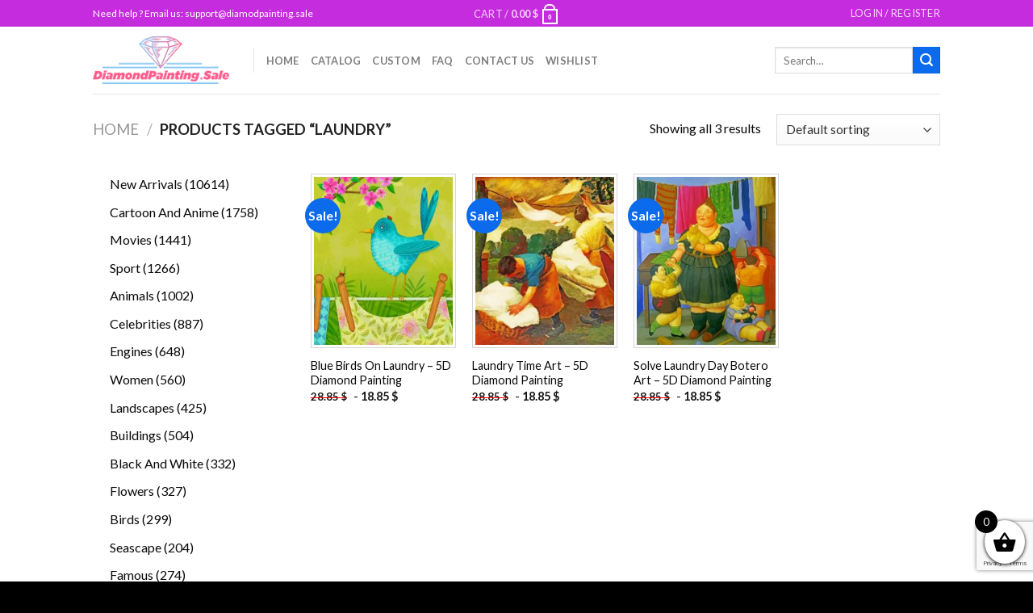

--- FILE ---
content_type: text/html; charset=utf-8
request_url: https://www.google.com/recaptcha/api2/anchor?ar=1&k=6LcR7NYZAAAAAIIag0v5sP2ocYsOXSdoPPg-e1f6&co=aHR0cHM6Ly9kaWFtb25kcGFpbnRpbmcuc2FsZTo0NDM.&hl=en&v=PoyoqOPhxBO7pBk68S4YbpHZ&size=invisible&anchor-ms=20000&execute-ms=30000&cb=iskds9xo9edu
body_size: 48723
content:
<!DOCTYPE HTML><html dir="ltr" lang="en"><head><meta http-equiv="Content-Type" content="text/html; charset=UTF-8">
<meta http-equiv="X-UA-Compatible" content="IE=edge">
<title>reCAPTCHA</title>
<style type="text/css">
/* cyrillic-ext */
@font-face {
  font-family: 'Roboto';
  font-style: normal;
  font-weight: 400;
  font-stretch: 100%;
  src: url(//fonts.gstatic.com/s/roboto/v48/KFO7CnqEu92Fr1ME7kSn66aGLdTylUAMa3GUBHMdazTgWw.woff2) format('woff2');
  unicode-range: U+0460-052F, U+1C80-1C8A, U+20B4, U+2DE0-2DFF, U+A640-A69F, U+FE2E-FE2F;
}
/* cyrillic */
@font-face {
  font-family: 'Roboto';
  font-style: normal;
  font-weight: 400;
  font-stretch: 100%;
  src: url(//fonts.gstatic.com/s/roboto/v48/KFO7CnqEu92Fr1ME7kSn66aGLdTylUAMa3iUBHMdazTgWw.woff2) format('woff2');
  unicode-range: U+0301, U+0400-045F, U+0490-0491, U+04B0-04B1, U+2116;
}
/* greek-ext */
@font-face {
  font-family: 'Roboto';
  font-style: normal;
  font-weight: 400;
  font-stretch: 100%;
  src: url(//fonts.gstatic.com/s/roboto/v48/KFO7CnqEu92Fr1ME7kSn66aGLdTylUAMa3CUBHMdazTgWw.woff2) format('woff2');
  unicode-range: U+1F00-1FFF;
}
/* greek */
@font-face {
  font-family: 'Roboto';
  font-style: normal;
  font-weight: 400;
  font-stretch: 100%;
  src: url(//fonts.gstatic.com/s/roboto/v48/KFO7CnqEu92Fr1ME7kSn66aGLdTylUAMa3-UBHMdazTgWw.woff2) format('woff2');
  unicode-range: U+0370-0377, U+037A-037F, U+0384-038A, U+038C, U+038E-03A1, U+03A3-03FF;
}
/* math */
@font-face {
  font-family: 'Roboto';
  font-style: normal;
  font-weight: 400;
  font-stretch: 100%;
  src: url(//fonts.gstatic.com/s/roboto/v48/KFO7CnqEu92Fr1ME7kSn66aGLdTylUAMawCUBHMdazTgWw.woff2) format('woff2');
  unicode-range: U+0302-0303, U+0305, U+0307-0308, U+0310, U+0312, U+0315, U+031A, U+0326-0327, U+032C, U+032F-0330, U+0332-0333, U+0338, U+033A, U+0346, U+034D, U+0391-03A1, U+03A3-03A9, U+03B1-03C9, U+03D1, U+03D5-03D6, U+03F0-03F1, U+03F4-03F5, U+2016-2017, U+2034-2038, U+203C, U+2040, U+2043, U+2047, U+2050, U+2057, U+205F, U+2070-2071, U+2074-208E, U+2090-209C, U+20D0-20DC, U+20E1, U+20E5-20EF, U+2100-2112, U+2114-2115, U+2117-2121, U+2123-214F, U+2190, U+2192, U+2194-21AE, U+21B0-21E5, U+21F1-21F2, U+21F4-2211, U+2213-2214, U+2216-22FF, U+2308-230B, U+2310, U+2319, U+231C-2321, U+2336-237A, U+237C, U+2395, U+239B-23B7, U+23D0, U+23DC-23E1, U+2474-2475, U+25AF, U+25B3, U+25B7, U+25BD, U+25C1, U+25CA, U+25CC, U+25FB, U+266D-266F, U+27C0-27FF, U+2900-2AFF, U+2B0E-2B11, U+2B30-2B4C, U+2BFE, U+3030, U+FF5B, U+FF5D, U+1D400-1D7FF, U+1EE00-1EEFF;
}
/* symbols */
@font-face {
  font-family: 'Roboto';
  font-style: normal;
  font-weight: 400;
  font-stretch: 100%;
  src: url(//fonts.gstatic.com/s/roboto/v48/KFO7CnqEu92Fr1ME7kSn66aGLdTylUAMaxKUBHMdazTgWw.woff2) format('woff2');
  unicode-range: U+0001-000C, U+000E-001F, U+007F-009F, U+20DD-20E0, U+20E2-20E4, U+2150-218F, U+2190, U+2192, U+2194-2199, U+21AF, U+21E6-21F0, U+21F3, U+2218-2219, U+2299, U+22C4-22C6, U+2300-243F, U+2440-244A, U+2460-24FF, U+25A0-27BF, U+2800-28FF, U+2921-2922, U+2981, U+29BF, U+29EB, U+2B00-2BFF, U+4DC0-4DFF, U+FFF9-FFFB, U+10140-1018E, U+10190-1019C, U+101A0, U+101D0-101FD, U+102E0-102FB, U+10E60-10E7E, U+1D2C0-1D2D3, U+1D2E0-1D37F, U+1F000-1F0FF, U+1F100-1F1AD, U+1F1E6-1F1FF, U+1F30D-1F30F, U+1F315, U+1F31C, U+1F31E, U+1F320-1F32C, U+1F336, U+1F378, U+1F37D, U+1F382, U+1F393-1F39F, U+1F3A7-1F3A8, U+1F3AC-1F3AF, U+1F3C2, U+1F3C4-1F3C6, U+1F3CA-1F3CE, U+1F3D4-1F3E0, U+1F3ED, U+1F3F1-1F3F3, U+1F3F5-1F3F7, U+1F408, U+1F415, U+1F41F, U+1F426, U+1F43F, U+1F441-1F442, U+1F444, U+1F446-1F449, U+1F44C-1F44E, U+1F453, U+1F46A, U+1F47D, U+1F4A3, U+1F4B0, U+1F4B3, U+1F4B9, U+1F4BB, U+1F4BF, U+1F4C8-1F4CB, U+1F4D6, U+1F4DA, U+1F4DF, U+1F4E3-1F4E6, U+1F4EA-1F4ED, U+1F4F7, U+1F4F9-1F4FB, U+1F4FD-1F4FE, U+1F503, U+1F507-1F50B, U+1F50D, U+1F512-1F513, U+1F53E-1F54A, U+1F54F-1F5FA, U+1F610, U+1F650-1F67F, U+1F687, U+1F68D, U+1F691, U+1F694, U+1F698, U+1F6AD, U+1F6B2, U+1F6B9-1F6BA, U+1F6BC, U+1F6C6-1F6CF, U+1F6D3-1F6D7, U+1F6E0-1F6EA, U+1F6F0-1F6F3, U+1F6F7-1F6FC, U+1F700-1F7FF, U+1F800-1F80B, U+1F810-1F847, U+1F850-1F859, U+1F860-1F887, U+1F890-1F8AD, U+1F8B0-1F8BB, U+1F8C0-1F8C1, U+1F900-1F90B, U+1F93B, U+1F946, U+1F984, U+1F996, U+1F9E9, U+1FA00-1FA6F, U+1FA70-1FA7C, U+1FA80-1FA89, U+1FA8F-1FAC6, U+1FACE-1FADC, U+1FADF-1FAE9, U+1FAF0-1FAF8, U+1FB00-1FBFF;
}
/* vietnamese */
@font-face {
  font-family: 'Roboto';
  font-style: normal;
  font-weight: 400;
  font-stretch: 100%;
  src: url(//fonts.gstatic.com/s/roboto/v48/KFO7CnqEu92Fr1ME7kSn66aGLdTylUAMa3OUBHMdazTgWw.woff2) format('woff2');
  unicode-range: U+0102-0103, U+0110-0111, U+0128-0129, U+0168-0169, U+01A0-01A1, U+01AF-01B0, U+0300-0301, U+0303-0304, U+0308-0309, U+0323, U+0329, U+1EA0-1EF9, U+20AB;
}
/* latin-ext */
@font-face {
  font-family: 'Roboto';
  font-style: normal;
  font-weight: 400;
  font-stretch: 100%;
  src: url(//fonts.gstatic.com/s/roboto/v48/KFO7CnqEu92Fr1ME7kSn66aGLdTylUAMa3KUBHMdazTgWw.woff2) format('woff2');
  unicode-range: U+0100-02BA, U+02BD-02C5, U+02C7-02CC, U+02CE-02D7, U+02DD-02FF, U+0304, U+0308, U+0329, U+1D00-1DBF, U+1E00-1E9F, U+1EF2-1EFF, U+2020, U+20A0-20AB, U+20AD-20C0, U+2113, U+2C60-2C7F, U+A720-A7FF;
}
/* latin */
@font-face {
  font-family: 'Roboto';
  font-style: normal;
  font-weight: 400;
  font-stretch: 100%;
  src: url(//fonts.gstatic.com/s/roboto/v48/KFO7CnqEu92Fr1ME7kSn66aGLdTylUAMa3yUBHMdazQ.woff2) format('woff2');
  unicode-range: U+0000-00FF, U+0131, U+0152-0153, U+02BB-02BC, U+02C6, U+02DA, U+02DC, U+0304, U+0308, U+0329, U+2000-206F, U+20AC, U+2122, U+2191, U+2193, U+2212, U+2215, U+FEFF, U+FFFD;
}
/* cyrillic-ext */
@font-face {
  font-family: 'Roboto';
  font-style: normal;
  font-weight: 500;
  font-stretch: 100%;
  src: url(//fonts.gstatic.com/s/roboto/v48/KFO7CnqEu92Fr1ME7kSn66aGLdTylUAMa3GUBHMdazTgWw.woff2) format('woff2');
  unicode-range: U+0460-052F, U+1C80-1C8A, U+20B4, U+2DE0-2DFF, U+A640-A69F, U+FE2E-FE2F;
}
/* cyrillic */
@font-face {
  font-family: 'Roboto';
  font-style: normal;
  font-weight: 500;
  font-stretch: 100%;
  src: url(//fonts.gstatic.com/s/roboto/v48/KFO7CnqEu92Fr1ME7kSn66aGLdTylUAMa3iUBHMdazTgWw.woff2) format('woff2');
  unicode-range: U+0301, U+0400-045F, U+0490-0491, U+04B0-04B1, U+2116;
}
/* greek-ext */
@font-face {
  font-family: 'Roboto';
  font-style: normal;
  font-weight: 500;
  font-stretch: 100%;
  src: url(//fonts.gstatic.com/s/roboto/v48/KFO7CnqEu92Fr1ME7kSn66aGLdTylUAMa3CUBHMdazTgWw.woff2) format('woff2');
  unicode-range: U+1F00-1FFF;
}
/* greek */
@font-face {
  font-family: 'Roboto';
  font-style: normal;
  font-weight: 500;
  font-stretch: 100%;
  src: url(//fonts.gstatic.com/s/roboto/v48/KFO7CnqEu92Fr1ME7kSn66aGLdTylUAMa3-UBHMdazTgWw.woff2) format('woff2');
  unicode-range: U+0370-0377, U+037A-037F, U+0384-038A, U+038C, U+038E-03A1, U+03A3-03FF;
}
/* math */
@font-face {
  font-family: 'Roboto';
  font-style: normal;
  font-weight: 500;
  font-stretch: 100%;
  src: url(//fonts.gstatic.com/s/roboto/v48/KFO7CnqEu92Fr1ME7kSn66aGLdTylUAMawCUBHMdazTgWw.woff2) format('woff2');
  unicode-range: U+0302-0303, U+0305, U+0307-0308, U+0310, U+0312, U+0315, U+031A, U+0326-0327, U+032C, U+032F-0330, U+0332-0333, U+0338, U+033A, U+0346, U+034D, U+0391-03A1, U+03A3-03A9, U+03B1-03C9, U+03D1, U+03D5-03D6, U+03F0-03F1, U+03F4-03F5, U+2016-2017, U+2034-2038, U+203C, U+2040, U+2043, U+2047, U+2050, U+2057, U+205F, U+2070-2071, U+2074-208E, U+2090-209C, U+20D0-20DC, U+20E1, U+20E5-20EF, U+2100-2112, U+2114-2115, U+2117-2121, U+2123-214F, U+2190, U+2192, U+2194-21AE, U+21B0-21E5, U+21F1-21F2, U+21F4-2211, U+2213-2214, U+2216-22FF, U+2308-230B, U+2310, U+2319, U+231C-2321, U+2336-237A, U+237C, U+2395, U+239B-23B7, U+23D0, U+23DC-23E1, U+2474-2475, U+25AF, U+25B3, U+25B7, U+25BD, U+25C1, U+25CA, U+25CC, U+25FB, U+266D-266F, U+27C0-27FF, U+2900-2AFF, U+2B0E-2B11, U+2B30-2B4C, U+2BFE, U+3030, U+FF5B, U+FF5D, U+1D400-1D7FF, U+1EE00-1EEFF;
}
/* symbols */
@font-face {
  font-family: 'Roboto';
  font-style: normal;
  font-weight: 500;
  font-stretch: 100%;
  src: url(//fonts.gstatic.com/s/roboto/v48/KFO7CnqEu92Fr1ME7kSn66aGLdTylUAMaxKUBHMdazTgWw.woff2) format('woff2');
  unicode-range: U+0001-000C, U+000E-001F, U+007F-009F, U+20DD-20E0, U+20E2-20E4, U+2150-218F, U+2190, U+2192, U+2194-2199, U+21AF, U+21E6-21F0, U+21F3, U+2218-2219, U+2299, U+22C4-22C6, U+2300-243F, U+2440-244A, U+2460-24FF, U+25A0-27BF, U+2800-28FF, U+2921-2922, U+2981, U+29BF, U+29EB, U+2B00-2BFF, U+4DC0-4DFF, U+FFF9-FFFB, U+10140-1018E, U+10190-1019C, U+101A0, U+101D0-101FD, U+102E0-102FB, U+10E60-10E7E, U+1D2C0-1D2D3, U+1D2E0-1D37F, U+1F000-1F0FF, U+1F100-1F1AD, U+1F1E6-1F1FF, U+1F30D-1F30F, U+1F315, U+1F31C, U+1F31E, U+1F320-1F32C, U+1F336, U+1F378, U+1F37D, U+1F382, U+1F393-1F39F, U+1F3A7-1F3A8, U+1F3AC-1F3AF, U+1F3C2, U+1F3C4-1F3C6, U+1F3CA-1F3CE, U+1F3D4-1F3E0, U+1F3ED, U+1F3F1-1F3F3, U+1F3F5-1F3F7, U+1F408, U+1F415, U+1F41F, U+1F426, U+1F43F, U+1F441-1F442, U+1F444, U+1F446-1F449, U+1F44C-1F44E, U+1F453, U+1F46A, U+1F47D, U+1F4A3, U+1F4B0, U+1F4B3, U+1F4B9, U+1F4BB, U+1F4BF, U+1F4C8-1F4CB, U+1F4D6, U+1F4DA, U+1F4DF, U+1F4E3-1F4E6, U+1F4EA-1F4ED, U+1F4F7, U+1F4F9-1F4FB, U+1F4FD-1F4FE, U+1F503, U+1F507-1F50B, U+1F50D, U+1F512-1F513, U+1F53E-1F54A, U+1F54F-1F5FA, U+1F610, U+1F650-1F67F, U+1F687, U+1F68D, U+1F691, U+1F694, U+1F698, U+1F6AD, U+1F6B2, U+1F6B9-1F6BA, U+1F6BC, U+1F6C6-1F6CF, U+1F6D3-1F6D7, U+1F6E0-1F6EA, U+1F6F0-1F6F3, U+1F6F7-1F6FC, U+1F700-1F7FF, U+1F800-1F80B, U+1F810-1F847, U+1F850-1F859, U+1F860-1F887, U+1F890-1F8AD, U+1F8B0-1F8BB, U+1F8C0-1F8C1, U+1F900-1F90B, U+1F93B, U+1F946, U+1F984, U+1F996, U+1F9E9, U+1FA00-1FA6F, U+1FA70-1FA7C, U+1FA80-1FA89, U+1FA8F-1FAC6, U+1FACE-1FADC, U+1FADF-1FAE9, U+1FAF0-1FAF8, U+1FB00-1FBFF;
}
/* vietnamese */
@font-face {
  font-family: 'Roboto';
  font-style: normal;
  font-weight: 500;
  font-stretch: 100%;
  src: url(//fonts.gstatic.com/s/roboto/v48/KFO7CnqEu92Fr1ME7kSn66aGLdTylUAMa3OUBHMdazTgWw.woff2) format('woff2');
  unicode-range: U+0102-0103, U+0110-0111, U+0128-0129, U+0168-0169, U+01A0-01A1, U+01AF-01B0, U+0300-0301, U+0303-0304, U+0308-0309, U+0323, U+0329, U+1EA0-1EF9, U+20AB;
}
/* latin-ext */
@font-face {
  font-family: 'Roboto';
  font-style: normal;
  font-weight: 500;
  font-stretch: 100%;
  src: url(//fonts.gstatic.com/s/roboto/v48/KFO7CnqEu92Fr1ME7kSn66aGLdTylUAMa3KUBHMdazTgWw.woff2) format('woff2');
  unicode-range: U+0100-02BA, U+02BD-02C5, U+02C7-02CC, U+02CE-02D7, U+02DD-02FF, U+0304, U+0308, U+0329, U+1D00-1DBF, U+1E00-1E9F, U+1EF2-1EFF, U+2020, U+20A0-20AB, U+20AD-20C0, U+2113, U+2C60-2C7F, U+A720-A7FF;
}
/* latin */
@font-face {
  font-family: 'Roboto';
  font-style: normal;
  font-weight: 500;
  font-stretch: 100%;
  src: url(//fonts.gstatic.com/s/roboto/v48/KFO7CnqEu92Fr1ME7kSn66aGLdTylUAMa3yUBHMdazQ.woff2) format('woff2');
  unicode-range: U+0000-00FF, U+0131, U+0152-0153, U+02BB-02BC, U+02C6, U+02DA, U+02DC, U+0304, U+0308, U+0329, U+2000-206F, U+20AC, U+2122, U+2191, U+2193, U+2212, U+2215, U+FEFF, U+FFFD;
}
/* cyrillic-ext */
@font-face {
  font-family: 'Roboto';
  font-style: normal;
  font-weight: 900;
  font-stretch: 100%;
  src: url(//fonts.gstatic.com/s/roboto/v48/KFO7CnqEu92Fr1ME7kSn66aGLdTylUAMa3GUBHMdazTgWw.woff2) format('woff2');
  unicode-range: U+0460-052F, U+1C80-1C8A, U+20B4, U+2DE0-2DFF, U+A640-A69F, U+FE2E-FE2F;
}
/* cyrillic */
@font-face {
  font-family: 'Roboto';
  font-style: normal;
  font-weight: 900;
  font-stretch: 100%;
  src: url(//fonts.gstatic.com/s/roboto/v48/KFO7CnqEu92Fr1ME7kSn66aGLdTylUAMa3iUBHMdazTgWw.woff2) format('woff2');
  unicode-range: U+0301, U+0400-045F, U+0490-0491, U+04B0-04B1, U+2116;
}
/* greek-ext */
@font-face {
  font-family: 'Roboto';
  font-style: normal;
  font-weight: 900;
  font-stretch: 100%;
  src: url(//fonts.gstatic.com/s/roboto/v48/KFO7CnqEu92Fr1ME7kSn66aGLdTylUAMa3CUBHMdazTgWw.woff2) format('woff2');
  unicode-range: U+1F00-1FFF;
}
/* greek */
@font-face {
  font-family: 'Roboto';
  font-style: normal;
  font-weight: 900;
  font-stretch: 100%;
  src: url(//fonts.gstatic.com/s/roboto/v48/KFO7CnqEu92Fr1ME7kSn66aGLdTylUAMa3-UBHMdazTgWw.woff2) format('woff2');
  unicode-range: U+0370-0377, U+037A-037F, U+0384-038A, U+038C, U+038E-03A1, U+03A3-03FF;
}
/* math */
@font-face {
  font-family: 'Roboto';
  font-style: normal;
  font-weight: 900;
  font-stretch: 100%;
  src: url(//fonts.gstatic.com/s/roboto/v48/KFO7CnqEu92Fr1ME7kSn66aGLdTylUAMawCUBHMdazTgWw.woff2) format('woff2');
  unicode-range: U+0302-0303, U+0305, U+0307-0308, U+0310, U+0312, U+0315, U+031A, U+0326-0327, U+032C, U+032F-0330, U+0332-0333, U+0338, U+033A, U+0346, U+034D, U+0391-03A1, U+03A3-03A9, U+03B1-03C9, U+03D1, U+03D5-03D6, U+03F0-03F1, U+03F4-03F5, U+2016-2017, U+2034-2038, U+203C, U+2040, U+2043, U+2047, U+2050, U+2057, U+205F, U+2070-2071, U+2074-208E, U+2090-209C, U+20D0-20DC, U+20E1, U+20E5-20EF, U+2100-2112, U+2114-2115, U+2117-2121, U+2123-214F, U+2190, U+2192, U+2194-21AE, U+21B0-21E5, U+21F1-21F2, U+21F4-2211, U+2213-2214, U+2216-22FF, U+2308-230B, U+2310, U+2319, U+231C-2321, U+2336-237A, U+237C, U+2395, U+239B-23B7, U+23D0, U+23DC-23E1, U+2474-2475, U+25AF, U+25B3, U+25B7, U+25BD, U+25C1, U+25CA, U+25CC, U+25FB, U+266D-266F, U+27C0-27FF, U+2900-2AFF, U+2B0E-2B11, U+2B30-2B4C, U+2BFE, U+3030, U+FF5B, U+FF5D, U+1D400-1D7FF, U+1EE00-1EEFF;
}
/* symbols */
@font-face {
  font-family: 'Roboto';
  font-style: normal;
  font-weight: 900;
  font-stretch: 100%;
  src: url(//fonts.gstatic.com/s/roboto/v48/KFO7CnqEu92Fr1ME7kSn66aGLdTylUAMaxKUBHMdazTgWw.woff2) format('woff2');
  unicode-range: U+0001-000C, U+000E-001F, U+007F-009F, U+20DD-20E0, U+20E2-20E4, U+2150-218F, U+2190, U+2192, U+2194-2199, U+21AF, U+21E6-21F0, U+21F3, U+2218-2219, U+2299, U+22C4-22C6, U+2300-243F, U+2440-244A, U+2460-24FF, U+25A0-27BF, U+2800-28FF, U+2921-2922, U+2981, U+29BF, U+29EB, U+2B00-2BFF, U+4DC0-4DFF, U+FFF9-FFFB, U+10140-1018E, U+10190-1019C, U+101A0, U+101D0-101FD, U+102E0-102FB, U+10E60-10E7E, U+1D2C0-1D2D3, U+1D2E0-1D37F, U+1F000-1F0FF, U+1F100-1F1AD, U+1F1E6-1F1FF, U+1F30D-1F30F, U+1F315, U+1F31C, U+1F31E, U+1F320-1F32C, U+1F336, U+1F378, U+1F37D, U+1F382, U+1F393-1F39F, U+1F3A7-1F3A8, U+1F3AC-1F3AF, U+1F3C2, U+1F3C4-1F3C6, U+1F3CA-1F3CE, U+1F3D4-1F3E0, U+1F3ED, U+1F3F1-1F3F3, U+1F3F5-1F3F7, U+1F408, U+1F415, U+1F41F, U+1F426, U+1F43F, U+1F441-1F442, U+1F444, U+1F446-1F449, U+1F44C-1F44E, U+1F453, U+1F46A, U+1F47D, U+1F4A3, U+1F4B0, U+1F4B3, U+1F4B9, U+1F4BB, U+1F4BF, U+1F4C8-1F4CB, U+1F4D6, U+1F4DA, U+1F4DF, U+1F4E3-1F4E6, U+1F4EA-1F4ED, U+1F4F7, U+1F4F9-1F4FB, U+1F4FD-1F4FE, U+1F503, U+1F507-1F50B, U+1F50D, U+1F512-1F513, U+1F53E-1F54A, U+1F54F-1F5FA, U+1F610, U+1F650-1F67F, U+1F687, U+1F68D, U+1F691, U+1F694, U+1F698, U+1F6AD, U+1F6B2, U+1F6B9-1F6BA, U+1F6BC, U+1F6C6-1F6CF, U+1F6D3-1F6D7, U+1F6E0-1F6EA, U+1F6F0-1F6F3, U+1F6F7-1F6FC, U+1F700-1F7FF, U+1F800-1F80B, U+1F810-1F847, U+1F850-1F859, U+1F860-1F887, U+1F890-1F8AD, U+1F8B0-1F8BB, U+1F8C0-1F8C1, U+1F900-1F90B, U+1F93B, U+1F946, U+1F984, U+1F996, U+1F9E9, U+1FA00-1FA6F, U+1FA70-1FA7C, U+1FA80-1FA89, U+1FA8F-1FAC6, U+1FACE-1FADC, U+1FADF-1FAE9, U+1FAF0-1FAF8, U+1FB00-1FBFF;
}
/* vietnamese */
@font-face {
  font-family: 'Roboto';
  font-style: normal;
  font-weight: 900;
  font-stretch: 100%;
  src: url(//fonts.gstatic.com/s/roboto/v48/KFO7CnqEu92Fr1ME7kSn66aGLdTylUAMa3OUBHMdazTgWw.woff2) format('woff2');
  unicode-range: U+0102-0103, U+0110-0111, U+0128-0129, U+0168-0169, U+01A0-01A1, U+01AF-01B0, U+0300-0301, U+0303-0304, U+0308-0309, U+0323, U+0329, U+1EA0-1EF9, U+20AB;
}
/* latin-ext */
@font-face {
  font-family: 'Roboto';
  font-style: normal;
  font-weight: 900;
  font-stretch: 100%;
  src: url(//fonts.gstatic.com/s/roboto/v48/KFO7CnqEu92Fr1ME7kSn66aGLdTylUAMa3KUBHMdazTgWw.woff2) format('woff2');
  unicode-range: U+0100-02BA, U+02BD-02C5, U+02C7-02CC, U+02CE-02D7, U+02DD-02FF, U+0304, U+0308, U+0329, U+1D00-1DBF, U+1E00-1E9F, U+1EF2-1EFF, U+2020, U+20A0-20AB, U+20AD-20C0, U+2113, U+2C60-2C7F, U+A720-A7FF;
}
/* latin */
@font-face {
  font-family: 'Roboto';
  font-style: normal;
  font-weight: 900;
  font-stretch: 100%;
  src: url(//fonts.gstatic.com/s/roboto/v48/KFO7CnqEu92Fr1ME7kSn66aGLdTylUAMa3yUBHMdazQ.woff2) format('woff2');
  unicode-range: U+0000-00FF, U+0131, U+0152-0153, U+02BB-02BC, U+02C6, U+02DA, U+02DC, U+0304, U+0308, U+0329, U+2000-206F, U+20AC, U+2122, U+2191, U+2193, U+2212, U+2215, U+FEFF, U+FFFD;
}

</style>
<link rel="stylesheet" type="text/css" href="https://www.gstatic.com/recaptcha/releases/PoyoqOPhxBO7pBk68S4YbpHZ/styles__ltr.css">
<script nonce="iHXphCVUXMHRPRKgoymu6Q" type="text/javascript">window['__recaptcha_api'] = 'https://www.google.com/recaptcha/api2/';</script>
<script type="text/javascript" src="https://www.gstatic.com/recaptcha/releases/PoyoqOPhxBO7pBk68S4YbpHZ/recaptcha__en.js" nonce="iHXphCVUXMHRPRKgoymu6Q">
      
    </script></head>
<body><div id="rc-anchor-alert" class="rc-anchor-alert"></div>
<input type="hidden" id="recaptcha-token" value="[base64]">
<script type="text/javascript" nonce="iHXphCVUXMHRPRKgoymu6Q">
      recaptcha.anchor.Main.init("[\x22ainput\x22,[\x22bgdata\x22,\x22\x22,\[base64]/[base64]/[base64]/ZyhXLGgpOnEoW04sMjEsbF0sVywwKSxoKSxmYWxzZSxmYWxzZSl9Y2F0Y2goayl7RygzNTgsVyk/[base64]/[base64]/[base64]/[base64]/[base64]/[base64]/[base64]/bmV3IEJbT10oRFswXSk6dz09Mj9uZXcgQltPXShEWzBdLERbMV0pOnc9PTM/bmV3IEJbT10oRFswXSxEWzFdLERbMl0pOnc9PTQ/[base64]/[base64]/[base64]/[base64]/[base64]\\u003d\x22,\[base64]\x22,\x22M3RqD8KUw4XDv8KWwp8Pw77DocO5dsO8w7tJwrgGfwTDi8K1w5gBezNjwqJmKRbCkBrCugnCugdKw7QeUMKxwq3DnARWwq9QHWDDoRXCmcK/E0N9w6ADacK/[base64]/[base64]/wp/CvwTDpD7Cr8OoeUNEwrQNwpZNd8Ksej/CiMOOw77CpRHCp0p3w7PDjknDrCTCgRVtwovDr8Oowoc8w6kFX8KIKGrCjMKAAMOhwqDDqQkQwrrDisKBATw2RMOhB1wNQMO/ZXXDl8Krw5vDrGtuHwoOw4nCkMOZw4RmwonDnlrCkzh/w7zCmjNQwrg3TCUlVn/Ck8K/w6zCr8Kuw7IKNjHCpwB6wolhNsKhc8K1wrfCuhQFSyrCi27Dvk0Jw6kJw7PDqCtwWHtREMKKw4pMw75owrIYw4HDlyDCrTPClsKKwq/Duig/ZsK1wqvDjxkZbMO7w47DiMKHw6vDomrCkVNUaMOfFcKnAMKLw4fDn8K5NRl4wrbCnMO/dkIHKcKRHhHCvWg1wq5CUW14aMOhSkPDk03CqMOCFsOVeyLClFIJecKscsKww5LCrlZVVcOSwpLCj8KOw6fDnh5zw6JwF8OGw44XDT/[base64]/[base64]/w5Z5cRDCqTgvw4sCLFrDhsKawqLDhMODwonDvygew6/Cr8OUW8OIwop1wrcBaMKuw4UvH8Kpwp7Dv2fCksKPw7HCqg8vDsKgwoZMOQ/DkMKKBxzDhcOPFmpwdQTDiFLCtFFlw7kFKsKUUMOaw7HCssKtBhfDucOGwpDDnsK3w5h1wqBQbMKXwp/CmcKew4XDg2vCucKDBhl0SC7Dj8OtwroAAAALwrvDkEd3S8KMw7MQXMKABkjCox/DlH7DumEMEXTDj8OSwqJAG8OZERfCn8KhTlYUwrzCpcKjwr/[base64]/Do33DgsKCKlQ7wooZw6kyYsOuwqxzd3PCqDBFw50qbsORfX/CnTzCrTfCingaIsK+EMKrUcOrOcKeQ8KCw4VWfihUFTHDuMOSWDHCo8KWw7PDsk7ChcK7w4dWfC/DlG/Cg2l2wqwkWsKIHsO8wrNrDG4lTsKRwol+GcOtKCPDg3rDgQMNUigQZMOnwpRAV8Ouwpl3wqo2w6DChm0qw51dHEDDrcKwIcKNG1/[base64]/[base64]/w6hUCMKKZXUHw7fCssKuKQvDtcKRN8Kzw4ZWwrEYYScdwqbCsRDDmyVSw55lw4QFL8OvwqFCUAPCvsOdP1ptw6vCq8Kew4/Dn8KzwqLDjm3CgwrClAnCukjDlMKqB2bCrE9vW8Kbw5kpw4bDiBrCiMOUHmbCphzDjcO1B8OrEMKIw57CsB49wrgLwqsNVcKPwoxFw63Dp2vDhMOuMjLCtwAIfMOQCVjDrwsjHmJJWMKQwpzCrsOhwoFwB3HCp8KCTRRhw7UVM1vDhnHCj8KiYcK1X8KzRcKyw6/CjQnDuUzCucKrw6Vcw7RhNsKkwoDCijHDmkTDk1bDpELDmi7CtnzDths2dGHDrwY/[base64]/SMOpdUJcMsKww5gmwrTDtClMw65uwpUawpPDgAV5K0hFJ8KewrfDjRjCg8KHwp7CnCfCh1fDpGNBwpTDrw0CwrvDiToHMMOoGEgOJcK1WcORXQnDmcKsOsOTwr/Dv8KFPTBJwqFYcklGw7lcw4bCmsOyw5jDkADDnsKpw7d0fsOeCWfDnMOONFd4wr/DmXrCmsKuB8KhBll+Fx3Dp8Ohw6LChWvCnSTDusKfwoVFDsKxwozClD3DjnQ8w500L8K9w7rCuMKiw6jCrsO6PDXDusODExPCvhF+IcKhw7QOPUNFfxkLw5lGw5ZGbi5mwrLCp8O/SlbDqD8CV8KSclDDpsOycMOfw5d2AyXDucKEWn/CtcKiHnNjesKaSsKMAMOqw7jCpcOMw6VqfcOLCcKXw60rDmfDiMKpWlrCkhxGwqc+w7EZSHnCgWBZwqYUZjPChjjCu8OvwoA2w4NRI8KRBMOOUcOHO8OhwpfCtsOSw5/CkD8Bw7cbdUY9dyEkK8KoZcKWKcKUeMOVXwUbwqAvwp/[base64]/woZnwoDDh8K1w6BIJXwlacOlwrF8wpkRazRVY8O/w6M7e0sUYA/[base64]/XgvCrxgYw5nDsknCmUg7YDQjRSTCrlNwwqDCrcO5fDNQEsODwq9eTMOlw7PDvWFmHHMbDcOVUsO0w47Dm8OWwoQUw6zDswbDv8KMwqQtw4hrw50NX2bDjFMtw7TCv2/DhMKRY8K7woUywrDCq8KEOcOxY8Kgw59xe1PDojF9OMKXQ8OXBsO7wpMAMEjDh8OsVMKRw6jDtcOfwrEDew8xw6nCuMKcBMOJwqche3rCpRnCpcO5Q8OrIE8Rw6PDgcKCw6YkWcO9wrBCK8OJw7FDKsKMw4RfccKxeS4+wp1pw53Ck8Kiwq/Cg8KMe8OywqvCrHlTw5nCmVTCoMOJS8O1PsKewogbEcOjNMKGw5xzR8O2w6/CqsKBQWR9w4UhMcKVwpVpw74nwoHDqwLDgkPDo8Kgw6LCnMKNwpTDmTnCiMOJwqrCgsOPbsKhBGcBJ2xVH3DDsXcZw4/CinrChMOpdAwNbcKFTyrDpAXCuTbDr8OVGsKsXT/DpsKRSz3CisOdC8OdSWLCrFTDiiLDrB9ELsK+wrdYw6fCgcKRw6vCgErDr2JUCEZxOW9yfcKGMzF5w4fCqcKLISFELMOXLSF2wpbDrcOMwqAxw6rDrljDriHDhsKSR0LCl0wjMDVIfGggw5QRw5PCsyDCpMOlwq3Dul4BwrnCkFoJw6rCsA4vOFzCqV/DusK/w5UNw4XClsOFw4/DuMKzw4NoW249OMKBJnoLwo7CmsOMH8KUPcOWFMOow7XDuiF8AcOOcMKrwq1+w5jCgAPDlyHCp8KFw43CrjBFK8OJTF1gP1/CgsOXwqVRworCucKVPFrDsAtAZMOKw7oDw4Etwpk5wpbDgcK1fAnDv8KpwqjClm/Cj8KgYcOGwq10w6TDhFTCrcKZCMK4SklpLMKGwq/[base64]/DhVl1DsOkwrfCosKJDMKRc8KOw5AMZ8Oew4VFRMK/wpjDpX/DgsKlLwTDpsKUXMOVGcOiw7vDscOnbR7DpcOJw4/[base64]/DhXjCksOPw5DClmQEworDoMOPwo/[base64]/MirDncOFwo/CvsKww5zDhTArTTUGw4VDw67Du8KiwpE7J8OAwozDhix0wpjCnQLDnRPDqMKOw44BwrghY0BRwopYR8KzwqYGPFnCtkzCjlJUw7cewrFdHG/[base64]/[base64]/CsKLw7IwwoJbQMKAccOrwrJUDQjDl2vCtMKFGsOcF8KNOcK6w7bCiMOswrRuw5/Dr2oQw6/[base64]/CscKdwrNAwqFpw6fDnnphwqvDpmJAw7fDi8K9w7drw5/[base64]/[base64]/[base64]/Cg8KCNMKQwrAqAMKxwonCmzzDk8OUWG3DiywXwoh+wp3ClsK9woc8ZjjDrcO3Ck92MFw+wofDqmhFw6PCgcK/UMOfOXpZw444KcOiw7zCnMOmw6zCvsO/bgcmGioeeHVcw6XCq2NfI8KPwoIyw5pnNsK1TcKMfsKww5bDiMKIEcOywqHCkcKmw4o6w6kTwrdrX8K3PTVDwqfDpsOwwoDCp8OAwr3Dk3vCjXHDvsO7w6J2wpjCrcOAE8K8wpskDsOnwqvDoUAWOsO/wq8CwqpcwpHCosO/[base64]/CosKSUn/[base64]/Dp8OxwrjCpsKhBTwbw6U9V3fDu8KxwrjCqMOlw7XChMOpwqnCqzPCmV0PwrTCp8KkHSoFQRzDnGN3wrLDh8OXw5vDjX/[base64]/S8O0fsOxBiB+wrnCpcKAwqbDgRVkwroow4HCosKWwqcgT8O4w6nChizCtWjDusKwwq9HXMKUwqonw4DDkcK9woPDtVfCjxIicMOFw4R6TMKNLsKuSgV/RnMhw5XDq8KofxM3UsORw7gBw48cw4gVOCgSbxs1JcKSQcOywrLDl8KjwpHCjGXDu8OqBMKpGMK3LsKtw4LDpcKkw7LCpzbChAI+N39RVU3DtMOIQcOxDsKgO8KywqdtOSZ+amzCoy/Dr1EWwqzDp39uVsKkwpPDrMKAwrdBw5pjwoTDgMKZwpTChcOPdcKxw6zDkMKQwp4zdRDCssKGw7XCvcO6E3zDq8OzwoHDn8KCDSvDoTQOwoJ9GcKOwpbDsSJpw6UCHMOMdn1gbEhnwpbDtFkuK8OrS8KEYkBgUzVLGcKbw53CrMKfLMKDLwkyXEbCoiUmXzLCt8Ktwq/CjG7DjVXDpMO/woHCrR/DpRLDusOsDsKSFMKEwobCs8O4OcONV8Okw4fDgA/Cp23Ct2Eaw7LCjsOWAwJ2wqzDrjouw6d8w7gxw7pyNSwUwqVXwp5adTpgT2XDunfDm8KVfhZrwoU5HzrDo05lacKbQMO7w5fCuSzCusOswpXCgcO6d8K4RT7DgxBvw7XDiVHDksOyw7o9w5bDkMKGOgHDkRQNwo3DtzthfwrCs8OSwocEwp/[base64]/CrURhRxnCssK9KyZEwr7CpMKdBzh+wrDCvkrCgBwMFDXCqVQWKRTCrUfCrRV0NE7CvsOjw7DCnzvDokkNAcO0w7MMFsO8wqcAw4bCucKabFJ/[base64]/eHLCqsKswqVSOW/DicOYwpLDhsK+w5I0w5bDrsKbwpDDgF/Ds8Kbw6rDgTrCq8Kdw5TDkMO4NHzDqcKMN8OFwrMySMKDCcOEC8KtJHcWwq8TasO1HEzDoXXDjVfDlMOpQjnCnEbCg8OowqbDq2HDksOIwpkQB3AEwo5dw7MBwpTDn8K/CcKiAsK9fAvCncOwEcOrXQkRwpLDpsKlw7jDgsK/[base64]/DmH7CsysXWlc6wqvDhVvCqDNGJDwKVwF2FMKqw6UIcRHCt8KCwoQBwrslWsOqPMKrKjxIP8Omwp9/w41ow5vCv8O5UMOVClrDvcOwN8KVw6PCsDZxw7LDtUDCiRHCoMOWw4nDgsOhwqcBw4QdCD8ZwqgFWF86w6TDosOwb8OIw7/ClcONw6QMYsOvTmhfw7xufcKZw78Nw7JAfsKyw7Naw4MkwpvCvMOgJybDki3CgMO5w7jCintDBcOew7rDtSsVSnnDmXMjw4M8E8Oow4pMR2rDiMKuVE8Iw6hSUsO+w4nDo8KsB8KWasKgw67Dv8K8aQZmwrdMRsOJMsOuwqnDm3DCv8K/w7PCnjI/b8OqHRzCkCAVw7ZqbHlMwrTCvkxyw7DCusOnw68wUMKcwr7DisK4PsOhw4bDlsO/wpjCszfCqVpnbnLDgMKcW0tewrbDgcKtwpFAwrvDn8OSw7bDlEMRCTgJwq0pw4XCmAE3wpUnw5UzwqvDicO0BMObQsK4wozDqcKDwqLCsyFpw7bCpMKOaSAmasKcOiTCpj/[base64]/DosKrwrcfGcO1wrsTbBPDuB19ZMKXwqhWw6fCpMOXw7nDvcOsPnXDtcOmwr3DsEvDvcKhIMKdw7DCmsKfw4DClBAeIMK1b2tXw41gwrVqwqIuw61mw5vCmkVfG8Ozw7F6w75hdm9Swp/[base64]/wrxcMTFxw5HCvcK9OcKAwoVCwqrCpMKiWcOZVzsOwoEibcKRw7TChhPCt8OkRMOgalfDj1JLM8Onwr0Cw5zDmcOGCXVCKXBgwrl2wpE3H8Kvw6I4worDkmJ8wofCikpVwo/CmBdsScO5w4vDuMKsw7jDnwVTH3rDmcOHUxdufMKlOifClWrCjsODdX/CjiEfPWnDsjnClMKGwq3DnMOaC1nCnjsRwonDmzoEwoLCkcK/wrBBworDp2t4BwjDlsOUw4JZMMO5wo7DrljCvsOcdkfCo1EywobCgsK7w7gUwrJHbMKUT3B5aMKgwp0OasO3QsOSwrTCgcOWwqzDmU5XZcKtc8KBAyrCoX4SwqUFwoVYWcOfwpHDnx/[base64]/CkzZ3w6fCksOXwrloAsK6IWDDssO3FcOXWy3Dt3/[base64]/dj1ywrJ6dMKKXWtzw7tLw6YlwrfDksOgwo51MzjDpMKRw5PCjQJQCFBfYcKpM2bDvcKZw5tcYMOVJU8NDcOoXMOaw5wsAmZpe8OXRy/DtQTCgMKPw5jCl8O/X8OkwpgLwqfDm8KUAzjCjMKrdMOEezlQXMO4BnfCjiEdw7TDgHDDtHrCqg3ChyPDrGYJwrzCpjbCisOlfx8MN8KZwr5pw6dnw6/Dhh0dw5dkKcKHdTTCrcKMH8OxRUXCiz7DpE8gQCsRLMORNsOZw7Azwp1/EcOHw4XClksFZXPDscOnw5R5JcOMHCHDgsOWwoHCt8KhwrJHwq0nRXlnB1bClSTCkmzDjzPCosO2ecOxdcOgE1XDo8ODTSrDqllrdHPDm8KTPMOYw4IVPHUOU8OTT8K5wrY4dsKCw6DDlmYSHh3CmAdUwqI0wo7DlAnDryxRw7FwwofCmVbChcKiScOYwq/CiDdswrLDsU88SsKtaVsrw71Kw5Ilw5VHwq1LWMOpYsO/R8OGRcOCdMObwq/DlG3Cv3DCosOXwoTDqsKgdTnDuS4Iw4rDn8OUwpXDlMKNEgF5wotDwrfDoQc4O8OCw6DCpgIIwp9aw6dpUMOOwp7CsUQsdxMfOMKGJ8K5wos4BcKmdXjDkcOUO8OSH8KUwpYxUcOASsO8w4JFaSXCu2PDuTp7w61IREnDrcKbecKbw5QrccODTcOjcgXClcOxVcKZw5/CoMKiPklZwrtSw7fDkGhQwrTDixxLwqHCmsK6AGdDIiYlTMOKF3/[base64]/[base64]/dcK6w5V/Nh1Awq/[base64]/DqTF8LxPDt1s3w7Fxw7QNRsKmwp/DtcKvw7gcw4fCtQEtw4HCgsKpwpbCrXYtwqRhwoNfNcKiw4zChwzConHCoMOpfcK6w4PDgcKhJcK7woPCocO4wpMew7NLWGLDkcKaNgRbwovCjcOrwqHDqsKywqt8woPDusO4wpYnw6vDr8OvwpPDucOPew1BZwjDhcKgO8K+ZX/DihodDnXCkR92w73CugDCtcOowqF4wq41RxtAQ8Kuwo0kL0hFwprClzMlw7DDiMO6ax1Zw6A+w43DlMO9NMOHw5PDtk8Ew5vDnsOfEF3DlcKxw47Clz4adA1TwoN4EsK0CQTCmizCs8KTIsOcWsK9wrXDihfCqMOdasKIwrPDkMKYIsO1wqxsw6/[base64]/Dh8OhP1lSw4Uyw7/[base64]/[base64]/w5rDvMOXwr1AwrDDq0E2NcKjai1SesOOUEhAw7cywq0qNcKSYsOtW8KyXMO+NMKPw7wIfkzDk8Ovw5Age8KgwrRRw4nDl1HDoMOOw5DCscO1w5fCgcONw7YJw5B4YsOrwqFhXT/Dg8O9CMKmwqNVwrjCj33CoMO3w4/DngDCjMKJYjkXw4TCmDMpQ3t9ThIbTm1Lw5rDvFp3J8O4QcK3OAcXecK6w4XDukcOVGrClCFuGGJrIXjDu3TDvFfCkR7DoMOlLcOyY8KNAsKrYMO6bGIyPUZcdMOmSVk+w5jDjMOjWMKLw7how7E8woLDgMK0wqRrwonDuGrDgcOoLcK5w4VmAB1WJAXCsmkbCx/CgR/Dqkwqwr4+w6DChTsWacKoHsO0XsK7w7bDl1plSHjCjMO0w4dpw5MPwqzCoMK8wrFLU2cILcKOdMKOwrd5w4FZwowRRMK0wr1Vw7VKwoEOw6XDosKRPsOhXhU2w4LCssKuH8ODCSvChMOCw4/DrcKwwp4IVMKCwrDCuHHDjMKLwozDkcOYa8KNwrzDqcOINMKTwpnDgcOtfMO0wr9TOcKJwq7DksOaP8OjVsOtJCbCtEsQw4stw6bCg8OXQ8OTw6bDtlNhw6TCvcK5wrJSWDTDgMO2UsKywrTChEnCtgUdwp8twoUmwpU8Iz3CtmovwqnCgsKQKsK6NG/CusKIw7xuw6vDgCtcwpRdPRPCoULCnj1kwoYewqpewpxZbnrChMK0w7IbZCw/cQsgPW8vdMKXdQIrw44Nw5jCn8Oxw55MD3dCw48yDgRvwr/Di8OpJUrCoBNUScK8Q3htIsOew5DDo8K/wr4HAcOfVkwHRcKPdMOdw5s0FMKNFD3Cr8KOwpLDtMOMAcOkYQ7DjcOyw5HCjTvCpMK4w5x/w5gswprDrsKUw40LLiI+GMKBw5Y8w6DCiwl/[base64]/DlQ7CjWI3XsOOHDokwqIrwofDsAPCjMOqwrJES8K8aQDDkR7DnMK2CEnCn0/Cvx0uZcOLRVg6eA/[base64]/DhX3DpjHCjG7CoxnDvsKHIkHDrywwMFrCkMOEwqDDncKfw7zDg8O/[base64]/Dn8OKZcOYXCYpw6JXw6N2w4M4w5nDusO2QjnCt8KLa0fCjjHDrRnDmcOEwr3CvcOkcsKLFMOow4kLbMOBZcOHwpAeQCHCsFTDm8O9wo7DnVw8ZMKZw7gAZUE/eWYXw5HCvXTCpEIobUHDl03DnMKlw4PDvsKVw4TCtVl1wp3Du1/DrMOgw53Do3gYw65FL8Olw7nCh18hwqbDq8KfwoRgwpfDv37DpXPDqXPCtMKYwo/Dgg7DmsKNWcO+ZTzDlsOIaMKbMWd8RsK2fcOLw7/ChsK7TsOfwrXDpcO5TMOuwr5Qw6TDqsK/w6ZOFnnCoMOYw4ljRsOdTizDtMO6BwnCoBIbfMO3GDnDpBEMDMO8TMK7ZsKxQjA6BBpFw6zDg2JfwrtId8OAw5fCscOBw7Jmw5xhwoTCtcOpNMOYw6RBMQLDrcOTIMObw5Eww64Hw5TDjsOLwoMJwrrDkcKaw450w4rDpMKowqbChMK7w5VkLV/DtMKeBMOnwonDo1FxwqLDoX1Sw5cfw78wIsOtw6w0wqJ4w7zDjRgcwo3DhMOvSEnDjw5XdRcyw5xpbMKsfQI2w5Niw5nCtcOBMcKCHcOaa0DCgMKRIwTDusK2OEhlAsOUw6jCunnDjXFkHMKHT2/[base64]/MTFVwqRGw4vCpsOHwqUQP8OBwojChT3DkDRdNcOrwol6McKLRHXDrcKCwoVywqHCrsK9QCPDncOPwrolw4Y1wprCrykrOMOHEzdyRUfCgcOsDzA/wrjDpsKCOcOmw7XChxg3AcKYT8KCw4HCknoQdCrCknppS8K/N8KSw5tXYTjCrsO/GgFWXCFJfyIZSMOTOn/[base64]/wphiXMKfw77DssORw60wBsKPw7vDgMOwwr44ORfChsKJbcKdRh/DgA0GwoTCsRnClhFQwrjDmsKeBMKtJSLDg8KPw5oDMMOpw7/DiwYIwoI2G8OPYsOFw77Dp8OYFsOAwr4EEcOZGMO8HShcwovDok/DjjLDtS/CoyzDqztzZzciTGAowr/DvsOjw651bsK2PcKuwqPDgC/CpsKnwoB2GcOgfXlFw6sbwpkYBcO6Ay0ewrRxScOsWMKkVA/DmDkjVsOVcG3DkGoZAsKyTMK2wohIOsKjWsOsXsKaw4g/[base64]/woE1w481VmUsdsKPw7t9w4NOScO2wpxCPsKbUsOgMCbDmMKBfBVNwrrCm8O/QxEYaxXCqsOrw7RtG2xhw5QPwpjDocKgcMOOw5w1w5PDqWjDicKrwoTDoMOxR8O0f8O9w57Dj8KOdcKmQsKEwoHDrgfDnk3Cg0t1EyPDgcO1wq3DlTjCnsOwwoh6w4nDj0JEw7DDuQ0ZXMKIfzjDlWLDii7CjzrDiMK8w68/HsKyRcK/TsKzH8O0w57DksKww5Jdw7ZCw6RjdkHDlnbDhMKnX8OYw6Msw77CumDDgcO3X2QrKsKXEMOtKjHCncKeFGcJb8OWw4NINA/Cn2RzwptHfsKeECl0w5nDjEHDjsO4wpxyIcOmwqvCiEQhw41PVsO4EgbCh0jDm1hUdAXCusOYw7bDkz0xZmIRN8OXwrozwpd/[base64]/DqU3CiSPCgsOuCcOtVh3CkcKMwp/[base64]/[base64]/w6PCg8KeIz7CkjDDsz3DmDFJdgoDwpbDhgXCgcOjw5nCmcO6wqh9FMKNwqZnEGlAwpB5w7xywpvDm3w2wqLCli8qO8O5wpzChsKDal7CpMOHLMOiLMO5NTEEUWvCisKYCsKawqJzw6vCjEcgwr40w4/Cs8KOT0VmMClAwpfDrh3Ct0/[base64]/fHJZVhnCgyAvwrTCiVnDtQBlSh4uw7JrBcKNw7V6ACPDkMKEe8Oge8O6KMKDaFJqQCvDlmTDpsOqfsKJOcOWw6PCsxzCtcKuXW40FFDCncKFVgoQEnoZEcK+w6zDvzPCkgLDqRACwokBwp3DrhzClRFtQ8Ouw6rDklTDp8KGEW/Cny9EwqzDjsKZwqVWwqc6ecOtwo7DtsOfGWBfQnfClwUxwrUfwoZ1MMKIw4HDi8O4w6Euw5UFcwQ/[base64]/DjzI5AcOZEcK0w7fDt8OlwqbDk8K9wrZvY8OWwr/[base64]/[base64]/DojHCmMOvw5FAJHgrw7snYsK0c0w1wp8RTMKmwojCukA7M8KAGcKFecK8SMOCMSrDoGzDscKtdsKJD0ROw7BlIz/DjcKOwrEWfMKZN8Ktw7TDkw3CqT/[base64]/DhMK6w6tIwoZoYn/DoWPDpStTwrPDjmssIXbDm3FjTCURw4nDkMKTw7R0w5DCuMK2CcOQE8KxL8KPHEZow5nDugXCnEzDshTCtR3Cr8KffcKRVDUtWmpLNsOAw5Zww4J7VsKGwq3DqjI8Bj4Tw77ClRlRcT/CpSgewqnCgkZeL8K4T8KdwrDDhWhPwrhvw4fCssKzw5/[base64]/DokY6wqQGJjp/w50IcsOZBkHDjzwVw4kFw6LCmlxFHTNSw4k1AsOTQl9/asOKU8KJNjBOw6fDvMOqwqRXImzCgmfCmVPDo3sREUfCtT/DlMKmGsOrwocGYG85w50hJgDCtARgVy0sEAdNLwYNwp9nw4lyw5guA8K+FsOMbkLCpixtMibCl8OWwpDDtcO/wqx8UMOWM1nDtVPCk1Z1wq4PRMO4TDExw65Cwp3CqcOnwqQMKlYSw51rcHrDlMOtaiEjO1FnSRV4ayAvwqdZwobCswAgw48Rw4cnwq4Ow5oQw4wqwoMRw53DsznCiBlOw7/Dn0JOUgUaRFkcwphtKH8NUkzCicO4w7jCi0zCnmPDkh7Dk3xyKyN3d8OowrTDqxhoO8OWw6F1wrnDu8OQw5AEw6NgA8OJGsK/NSjDssOFwp14dMKMw5JSw4HDnQbDgMKpERLDswkYXSrDvcOiZsKpwppMw77DssKAw6rDncKcQMOiwrRQwqrCnzDCqMOEw5LDncKbwq90woNce2p+wrY3McOeFsO/wq5pw5HCscO0w707HRDChsOUw4jDtDnDucKmAcOww7XDl8OVw5XDm8K2w5LDoTUcABk9BsOBTinDoSXCk1sKRAA/[base64]/DlcKFwpnDmGULMcKNw5bDqMKEMA0WPXbCosKZYjXDncOoc8O8wo7CiRheK8KEwrk7IsOHw595ZcOUFsOfdzxqw6/DqcOQwrLDj30jwqVFwpPCuBfDl8KeXHVuwpZRw40MIwHDpsKtVkvCjCgUwo4Bw6sjTcKpRCMcwpfCtMKqF8KLw61hwotgbRlZZyjDj2csLMOEThnDvcOXT8KzVwcVCMOOKMOsw4PDoB3DncOowqQFwpZZLmp/w6nDqgQmQsOZwpEDwoLCqMKwU1gSw5nDszE/[base64]/[base64]/DhsKqRzY5QHQbw6nCo8KQScKXbTzDocOiNTNna3law6dKLMKWwpbCs8KAwrZ3fcKjJ0gYw4rCimEAKcKXwqDCiAo9ZQ9xwqjDiMO1AMOQw5nCiSJqA8KnbGjDj2zCkkwqw6czVcOYWsOqwqPCnGjDmFs3QsOrwrJJd8OgwqLDkMKDwqRrDUcKwpLCjMOMYShcVT/[base64]/dnjCmCnDlcKPwrnDh8KPwo5Xwpcvw6gMQ8ObwoYBwpbDnsK7woY9w7/Cs8KoSMOafMK+M8KxJGoHw605wqZ/[base64]/[base64]/DtsOjKzjCpyzCsMKlw5lwdsOPDV99w6JswpXCn8Kqw6FoAhsTw7/DocOdIMOFwpLDj8Otw6tlwrQaMxxMKQDDnMO6cmfDgsOVwpfCiHvCgxDCp8KvfcKgw4dHwrfCi21yMyAtw6vCiyPCgsKtwrnCpnoUwrs1w71FSsOKwq7DtMOAK8KjwpRYw5tGw4MpZU95TA3Clw3DhhfDsMKmFcK3XnUBw6Jfa8O1bQ0Gwr3DhcKSG2fCk8K6RD5/QMOBZsOIGhLDtWcewpsyGH7ClAxKDzfCq8K6IsKGw4TDgGpzw4Iow4FPw6LDuz9Yw5nDuMOBwqNnwq7CtsODwqwvYMKfw5vDuDpER8OndsK8MT4Qw79XbD7DnMOlZcKfw6IdS8KLBmLDh0HDtsKhwovCv8Ojw6R1ecOxdMO6wpHCqcKaw7tgwoDDvTTCu8O/wrosdHh9AjxUwo/Cu8KKMsKdd8KvJgLCuizCssKQw6EKwpAjIsOzTEhJw4zCosKQb29sZiXCtcK1F0TDpFNpTcOaG8KPWS86wojDocKcwrDDuBEvVMOyw6HCs8KRwqUiw75xw4ldwpTDocOoWMObFMOtw5sWwrg+IcKJKGQAw4jCtRs8w6bCrHY/wrPDjEzCsFQOw7zCjMOJwoBxEyzDtMOEwo85MMO/dcOiw5RLHcOuNFJ8SS7DocK9dsKGIcOSOxYFTsOhLMKDf0t7OnfDpMOxwoU+bcOfXH1MHChbw6rCtcKpejrDhnnDkzDCgjzChsKEwqEMAcOvw4DCm2XClcODdyrDhAwDcFAQTsKOdcOheD7Dj3Rew60oViHDrcK/w7/CtcOOGV4aw4PDuWFcbRLDu8Kfw6/CpsKZw7DCmcKAwqLDmcKkwpUNdn/Ct8OKaFEjGMK/[base64]/[base64]/wrAJNgrDjR41w6BPO0dLw7rCnFtVwoTDnsOofcKEwozCuwLDmlYiw5TDjg1+URpGHHLDtT45J8OCeyPDuMKhwoxaQA13wq8twqIXLnvCrcKialdhO1Y/wq7CmcOyGirCj3XDlEQZbMOmecKpwoMwwqDDh8OWwp3Co8KGw502HcOpwodvEMOew6nCg13DksO1wqLCnXl/[base64]/Cn2bDusOXJDnCmsK+VsKbTsO8cGTClMO7wp/DvMK0ARLCpmHDrkEHw5/ChcKvw7nCn8KzwoxrWRrCk8KDwrduK8O6wrzDvEnDg8K7woHDsVktQsOewqRgB8KYwqDDrSdJLwzDu1BhwqTDh8OIw5hcQTbCmFJdwr3CkS4BKhHCpUV5YMKxwq8+IsKFXiJewojCr8K0wqPCnsOWw73Dpi/DjsOtw6jDj2nDv8OgwrDCosOkwr4FMxvCgsOWw4zDpsOjOB0UOHLDt8Olw7sDV8OEVMO6wq16eMKlw5VlwrrCvsO1w7/Cn8KAwp3CuSXClTvDs13DgcObDcKUbsOMb8OUwpfDgcOrLGLCslNVw6AUwoohwqnChcKZwqVnwo7CsHsuUEMHwqItw6LCrwDDvGN+wrzCmC9hN1DDundBwozCmSPDgMOPGkM/[base64]/R8O/[base64]/Cn8KOZMKMwoFYw7bCocO7CX1ZJMKXA8K7wqDCtlnDuMKNw6TCpcKtYMOZwpjDucKOGjPCqMK9CsOMwqwMChAMJcORw5QlLMOzwo3CmTXDh8KNGlTDlG/DkMKrDsKkw5jCuMKtw4sFw5QFw7Qaw6EOwpjDjQlIw63Dj8O2bnlzwpgxwoE5w7Q5w5ddDsKkwrzCjB1eBMKWI8Obw5DCkMOLOAzCq0rCuMOBAsKRcwXDp8Oxwr/[base64]/CmcK3BMKNw7DDjSnDpyHCpTnCjxvCl8KkwqDDvcOkw5lwwoXDgUjClMKwCh4owqIHwqjDoMKuwonDnsOaw49Ewq/DqcKtB1TCoWvDjlMlM8OZe8KHRn5cahDDml4jw4kCwqzDshYtwo80w7dJBx3Cr8KkwqfDgsOCb8OuFsOyUlvDqFzCshTCucKDCCrCgcKUPxwCwpfCk0zCkcOvwr/Dny3CgTICwoRmZsO8Pm81wowOPQTChMKyw5F4w5IuIyzDt15/wp0pwpnDml3DmMKyw5JLNkfDijPCqcK5LMKew7t2w4UmN8O3w6DCpVHDpEPDsMO0ZMKEbE3DmT8CJ8ORfSwtw4bCnMOTfTPDisOBw7xuTCrDq8KZw5nCnsO9wplZQ23DjFTCqMOx\x22],null,[\x22conf\x22,null,\x226LcR7NYZAAAAAIIag0v5sP2ocYsOXSdoPPg-e1f6\x22,0,null,null,null,1,[21,125,63,73,95,87,41,43,42,83,102,105,109,121],[1017145,797],0,null,null,null,null,0,null,0,null,700,1,null,0,\[base64]/76lBhmnigkZhAoZnOKMAhmv8xEZ\x22,0,0,null,null,1,null,0,0,null,null,null,0],\x22https://diamondpainting.sale:443\x22,null,[3,1,1],null,null,null,1,3600,[\x22https://www.google.com/intl/en/policies/privacy/\x22,\x22https://www.google.com/intl/en/policies/terms/\x22],\x22o8eF4im9hXvS89UvLrTy4nhuGcSzxkjTDZ60Kq6yf5c\\u003d\x22,1,0,null,1,1769004952861,0,0,[165,73],null,[3,102,185,125,184],\x22RC-tm3UHB1a-sdCbQ\x22,null,null,null,null,null,\x220dAFcWeA4HbgSqz1En5RplqgeoERmXcQFY-bPLrJD67rwX7VvWyq1udKL5mPxoD60aAht7GNA8JkLU0m8mSIs9NF4riu-secXJkA\x22,1769087752842]");
    </script></body></html>

--- FILE ---
content_type: text/html; charset=utf-8
request_url: https://www.google.com/recaptcha/api2/anchor?ar=1&k=6Lcg7dYZAAAAAG9tDfw2PzJAUUA_6TFabuIXWhkr&co=aHR0cHM6Ly9kaWFtb25kcGFpbnRpbmcuc2FsZTo0NDM.&hl=en&v=PoyoqOPhxBO7pBk68S4YbpHZ&theme=light&size=normal&anchor-ms=20000&execute-ms=30000&cb=apyv922a19c7
body_size: 48944
content:
<!DOCTYPE HTML><html dir="ltr" lang="en"><head><meta http-equiv="Content-Type" content="text/html; charset=UTF-8">
<meta http-equiv="X-UA-Compatible" content="IE=edge">
<title>reCAPTCHA</title>
<style type="text/css">
/* cyrillic-ext */
@font-face {
  font-family: 'Roboto';
  font-style: normal;
  font-weight: 400;
  font-stretch: 100%;
  src: url(//fonts.gstatic.com/s/roboto/v48/KFO7CnqEu92Fr1ME7kSn66aGLdTylUAMa3GUBHMdazTgWw.woff2) format('woff2');
  unicode-range: U+0460-052F, U+1C80-1C8A, U+20B4, U+2DE0-2DFF, U+A640-A69F, U+FE2E-FE2F;
}
/* cyrillic */
@font-face {
  font-family: 'Roboto';
  font-style: normal;
  font-weight: 400;
  font-stretch: 100%;
  src: url(//fonts.gstatic.com/s/roboto/v48/KFO7CnqEu92Fr1ME7kSn66aGLdTylUAMa3iUBHMdazTgWw.woff2) format('woff2');
  unicode-range: U+0301, U+0400-045F, U+0490-0491, U+04B0-04B1, U+2116;
}
/* greek-ext */
@font-face {
  font-family: 'Roboto';
  font-style: normal;
  font-weight: 400;
  font-stretch: 100%;
  src: url(//fonts.gstatic.com/s/roboto/v48/KFO7CnqEu92Fr1ME7kSn66aGLdTylUAMa3CUBHMdazTgWw.woff2) format('woff2');
  unicode-range: U+1F00-1FFF;
}
/* greek */
@font-face {
  font-family: 'Roboto';
  font-style: normal;
  font-weight: 400;
  font-stretch: 100%;
  src: url(//fonts.gstatic.com/s/roboto/v48/KFO7CnqEu92Fr1ME7kSn66aGLdTylUAMa3-UBHMdazTgWw.woff2) format('woff2');
  unicode-range: U+0370-0377, U+037A-037F, U+0384-038A, U+038C, U+038E-03A1, U+03A3-03FF;
}
/* math */
@font-face {
  font-family: 'Roboto';
  font-style: normal;
  font-weight: 400;
  font-stretch: 100%;
  src: url(//fonts.gstatic.com/s/roboto/v48/KFO7CnqEu92Fr1ME7kSn66aGLdTylUAMawCUBHMdazTgWw.woff2) format('woff2');
  unicode-range: U+0302-0303, U+0305, U+0307-0308, U+0310, U+0312, U+0315, U+031A, U+0326-0327, U+032C, U+032F-0330, U+0332-0333, U+0338, U+033A, U+0346, U+034D, U+0391-03A1, U+03A3-03A9, U+03B1-03C9, U+03D1, U+03D5-03D6, U+03F0-03F1, U+03F4-03F5, U+2016-2017, U+2034-2038, U+203C, U+2040, U+2043, U+2047, U+2050, U+2057, U+205F, U+2070-2071, U+2074-208E, U+2090-209C, U+20D0-20DC, U+20E1, U+20E5-20EF, U+2100-2112, U+2114-2115, U+2117-2121, U+2123-214F, U+2190, U+2192, U+2194-21AE, U+21B0-21E5, U+21F1-21F2, U+21F4-2211, U+2213-2214, U+2216-22FF, U+2308-230B, U+2310, U+2319, U+231C-2321, U+2336-237A, U+237C, U+2395, U+239B-23B7, U+23D0, U+23DC-23E1, U+2474-2475, U+25AF, U+25B3, U+25B7, U+25BD, U+25C1, U+25CA, U+25CC, U+25FB, U+266D-266F, U+27C0-27FF, U+2900-2AFF, U+2B0E-2B11, U+2B30-2B4C, U+2BFE, U+3030, U+FF5B, U+FF5D, U+1D400-1D7FF, U+1EE00-1EEFF;
}
/* symbols */
@font-face {
  font-family: 'Roboto';
  font-style: normal;
  font-weight: 400;
  font-stretch: 100%;
  src: url(//fonts.gstatic.com/s/roboto/v48/KFO7CnqEu92Fr1ME7kSn66aGLdTylUAMaxKUBHMdazTgWw.woff2) format('woff2');
  unicode-range: U+0001-000C, U+000E-001F, U+007F-009F, U+20DD-20E0, U+20E2-20E4, U+2150-218F, U+2190, U+2192, U+2194-2199, U+21AF, U+21E6-21F0, U+21F3, U+2218-2219, U+2299, U+22C4-22C6, U+2300-243F, U+2440-244A, U+2460-24FF, U+25A0-27BF, U+2800-28FF, U+2921-2922, U+2981, U+29BF, U+29EB, U+2B00-2BFF, U+4DC0-4DFF, U+FFF9-FFFB, U+10140-1018E, U+10190-1019C, U+101A0, U+101D0-101FD, U+102E0-102FB, U+10E60-10E7E, U+1D2C0-1D2D3, U+1D2E0-1D37F, U+1F000-1F0FF, U+1F100-1F1AD, U+1F1E6-1F1FF, U+1F30D-1F30F, U+1F315, U+1F31C, U+1F31E, U+1F320-1F32C, U+1F336, U+1F378, U+1F37D, U+1F382, U+1F393-1F39F, U+1F3A7-1F3A8, U+1F3AC-1F3AF, U+1F3C2, U+1F3C4-1F3C6, U+1F3CA-1F3CE, U+1F3D4-1F3E0, U+1F3ED, U+1F3F1-1F3F3, U+1F3F5-1F3F7, U+1F408, U+1F415, U+1F41F, U+1F426, U+1F43F, U+1F441-1F442, U+1F444, U+1F446-1F449, U+1F44C-1F44E, U+1F453, U+1F46A, U+1F47D, U+1F4A3, U+1F4B0, U+1F4B3, U+1F4B9, U+1F4BB, U+1F4BF, U+1F4C8-1F4CB, U+1F4D6, U+1F4DA, U+1F4DF, U+1F4E3-1F4E6, U+1F4EA-1F4ED, U+1F4F7, U+1F4F9-1F4FB, U+1F4FD-1F4FE, U+1F503, U+1F507-1F50B, U+1F50D, U+1F512-1F513, U+1F53E-1F54A, U+1F54F-1F5FA, U+1F610, U+1F650-1F67F, U+1F687, U+1F68D, U+1F691, U+1F694, U+1F698, U+1F6AD, U+1F6B2, U+1F6B9-1F6BA, U+1F6BC, U+1F6C6-1F6CF, U+1F6D3-1F6D7, U+1F6E0-1F6EA, U+1F6F0-1F6F3, U+1F6F7-1F6FC, U+1F700-1F7FF, U+1F800-1F80B, U+1F810-1F847, U+1F850-1F859, U+1F860-1F887, U+1F890-1F8AD, U+1F8B0-1F8BB, U+1F8C0-1F8C1, U+1F900-1F90B, U+1F93B, U+1F946, U+1F984, U+1F996, U+1F9E9, U+1FA00-1FA6F, U+1FA70-1FA7C, U+1FA80-1FA89, U+1FA8F-1FAC6, U+1FACE-1FADC, U+1FADF-1FAE9, U+1FAF0-1FAF8, U+1FB00-1FBFF;
}
/* vietnamese */
@font-face {
  font-family: 'Roboto';
  font-style: normal;
  font-weight: 400;
  font-stretch: 100%;
  src: url(//fonts.gstatic.com/s/roboto/v48/KFO7CnqEu92Fr1ME7kSn66aGLdTylUAMa3OUBHMdazTgWw.woff2) format('woff2');
  unicode-range: U+0102-0103, U+0110-0111, U+0128-0129, U+0168-0169, U+01A0-01A1, U+01AF-01B0, U+0300-0301, U+0303-0304, U+0308-0309, U+0323, U+0329, U+1EA0-1EF9, U+20AB;
}
/* latin-ext */
@font-face {
  font-family: 'Roboto';
  font-style: normal;
  font-weight: 400;
  font-stretch: 100%;
  src: url(//fonts.gstatic.com/s/roboto/v48/KFO7CnqEu92Fr1ME7kSn66aGLdTylUAMa3KUBHMdazTgWw.woff2) format('woff2');
  unicode-range: U+0100-02BA, U+02BD-02C5, U+02C7-02CC, U+02CE-02D7, U+02DD-02FF, U+0304, U+0308, U+0329, U+1D00-1DBF, U+1E00-1E9F, U+1EF2-1EFF, U+2020, U+20A0-20AB, U+20AD-20C0, U+2113, U+2C60-2C7F, U+A720-A7FF;
}
/* latin */
@font-face {
  font-family: 'Roboto';
  font-style: normal;
  font-weight: 400;
  font-stretch: 100%;
  src: url(//fonts.gstatic.com/s/roboto/v48/KFO7CnqEu92Fr1ME7kSn66aGLdTylUAMa3yUBHMdazQ.woff2) format('woff2');
  unicode-range: U+0000-00FF, U+0131, U+0152-0153, U+02BB-02BC, U+02C6, U+02DA, U+02DC, U+0304, U+0308, U+0329, U+2000-206F, U+20AC, U+2122, U+2191, U+2193, U+2212, U+2215, U+FEFF, U+FFFD;
}
/* cyrillic-ext */
@font-face {
  font-family: 'Roboto';
  font-style: normal;
  font-weight: 500;
  font-stretch: 100%;
  src: url(//fonts.gstatic.com/s/roboto/v48/KFO7CnqEu92Fr1ME7kSn66aGLdTylUAMa3GUBHMdazTgWw.woff2) format('woff2');
  unicode-range: U+0460-052F, U+1C80-1C8A, U+20B4, U+2DE0-2DFF, U+A640-A69F, U+FE2E-FE2F;
}
/* cyrillic */
@font-face {
  font-family: 'Roboto';
  font-style: normal;
  font-weight: 500;
  font-stretch: 100%;
  src: url(//fonts.gstatic.com/s/roboto/v48/KFO7CnqEu92Fr1ME7kSn66aGLdTylUAMa3iUBHMdazTgWw.woff2) format('woff2');
  unicode-range: U+0301, U+0400-045F, U+0490-0491, U+04B0-04B1, U+2116;
}
/* greek-ext */
@font-face {
  font-family: 'Roboto';
  font-style: normal;
  font-weight: 500;
  font-stretch: 100%;
  src: url(//fonts.gstatic.com/s/roboto/v48/KFO7CnqEu92Fr1ME7kSn66aGLdTylUAMa3CUBHMdazTgWw.woff2) format('woff2');
  unicode-range: U+1F00-1FFF;
}
/* greek */
@font-face {
  font-family: 'Roboto';
  font-style: normal;
  font-weight: 500;
  font-stretch: 100%;
  src: url(//fonts.gstatic.com/s/roboto/v48/KFO7CnqEu92Fr1ME7kSn66aGLdTylUAMa3-UBHMdazTgWw.woff2) format('woff2');
  unicode-range: U+0370-0377, U+037A-037F, U+0384-038A, U+038C, U+038E-03A1, U+03A3-03FF;
}
/* math */
@font-face {
  font-family: 'Roboto';
  font-style: normal;
  font-weight: 500;
  font-stretch: 100%;
  src: url(//fonts.gstatic.com/s/roboto/v48/KFO7CnqEu92Fr1ME7kSn66aGLdTylUAMawCUBHMdazTgWw.woff2) format('woff2');
  unicode-range: U+0302-0303, U+0305, U+0307-0308, U+0310, U+0312, U+0315, U+031A, U+0326-0327, U+032C, U+032F-0330, U+0332-0333, U+0338, U+033A, U+0346, U+034D, U+0391-03A1, U+03A3-03A9, U+03B1-03C9, U+03D1, U+03D5-03D6, U+03F0-03F1, U+03F4-03F5, U+2016-2017, U+2034-2038, U+203C, U+2040, U+2043, U+2047, U+2050, U+2057, U+205F, U+2070-2071, U+2074-208E, U+2090-209C, U+20D0-20DC, U+20E1, U+20E5-20EF, U+2100-2112, U+2114-2115, U+2117-2121, U+2123-214F, U+2190, U+2192, U+2194-21AE, U+21B0-21E5, U+21F1-21F2, U+21F4-2211, U+2213-2214, U+2216-22FF, U+2308-230B, U+2310, U+2319, U+231C-2321, U+2336-237A, U+237C, U+2395, U+239B-23B7, U+23D0, U+23DC-23E1, U+2474-2475, U+25AF, U+25B3, U+25B7, U+25BD, U+25C1, U+25CA, U+25CC, U+25FB, U+266D-266F, U+27C0-27FF, U+2900-2AFF, U+2B0E-2B11, U+2B30-2B4C, U+2BFE, U+3030, U+FF5B, U+FF5D, U+1D400-1D7FF, U+1EE00-1EEFF;
}
/* symbols */
@font-face {
  font-family: 'Roboto';
  font-style: normal;
  font-weight: 500;
  font-stretch: 100%;
  src: url(//fonts.gstatic.com/s/roboto/v48/KFO7CnqEu92Fr1ME7kSn66aGLdTylUAMaxKUBHMdazTgWw.woff2) format('woff2');
  unicode-range: U+0001-000C, U+000E-001F, U+007F-009F, U+20DD-20E0, U+20E2-20E4, U+2150-218F, U+2190, U+2192, U+2194-2199, U+21AF, U+21E6-21F0, U+21F3, U+2218-2219, U+2299, U+22C4-22C6, U+2300-243F, U+2440-244A, U+2460-24FF, U+25A0-27BF, U+2800-28FF, U+2921-2922, U+2981, U+29BF, U+29EB, U+2B00-2BFF, U+4DC0-4DFF, U+FFF9-FFFB, U+10140-1018E, U+10190-1019C, U+101A0, U+101D0-101FD, U+102E0-102FB, U+10E60-10E7E, U+1D2C0-1D2D3, U+1D2E0-1D37F, U+1F000-1F0FF, U+1F100-1F1AD, U+1F1E6-1F1FF, U+1F30D-1F30F, U+1F315, U+1F31C, U+1F31E, U+1F320-1F32C, U+1F336, U+1F378, U+1F37D, U+1F382, U+1F393-1F39F, U+1F3A7-1F3A8, U+1F3AC-1F3AF, U+1F3C2, U+1F3C4-1F3C6, U+1F3CA-1F3CE, U+1F3D4-1F3E0, U+1F3ED, U+1F3F1-1F3F3, U+1F3F5-1F3F7, U+1F408, U+1F415, U+1F41F, U+1F426, U+1F43F, U+1F441-1F442, U+1F444, U+1F446-1F449, U+1F44C-1F44E, U+1F453, U+1F46A, U+1F47D, U+1F4A3, U+1F4B0, U+1F4B3, U+1F4B9, U+1F4BB, U+1F4BF, U+1F4C8-1F4CB, U+1F4D6, U+1F4DA, U+1F4DF, U+1F4E3-1F4E6, U+1F4EA-1F4ED, U+1F4F7, U+1F4F9-1F4FB, U+1F4FD-1F4FE, U+1F503, U+1F507-1F50B, U+1F50D, U+1F512-1F513, U+1F53E-1F54A, U+1F54F-1F5FA, U+1F610, U+1F650-1F67F, U+1F687, U+1F68D, U+1F691, U+1F694, U+1F698, U+1F6AD, U+1F6B2, U+1F6B9-1F6BA, U+1F6BC, U+1F6C6-1F6CF, U+1F6D3-1F6D7, U+1F6E0-1F6EA, U+1F6F0-1F6F3, U+1F6F7-1F6FC, U+1F700-1F7FF, U+1F800-1F80B, U+1F810-1F847, U+1F850-1F859, U+1F860-1F887, U+1F890-1F8AD, U+1F8B0-1F8BB, U+1F8C0-1F8C1, U+1F900-1F90B, U+1F93B, U+1F946, U+1F984, U+1F996, U+1F9E9, U+1FA00-1FA6F, U+1FA70-1FA7C, U+1FA80-1FA89, U+1FA8F-1FAC6, U+1FACE-1FADC, U+1FADF-1FAE9, U+1FAF0-1FAF8, U+1FB00-1FBFF;
}
/* vietnamese */
@font-face {
  font-family: 'Roboto';
  font-style: normal;
  font-weight: 500;
  font-stretch: 100%;
  src: url(//fonts.gstatic.com/s/roboto/v48/KFO7CnqEu92Fr1ME7kSn66aGLdTylUAMa3OUBHMdazTgWw.woff2) format('woff2');
  unicode-range: U+0102-0103, U+0110-0111, U+0128-0129, U+0168-0169, U+01A0-01A1, U+01AF-01B0, U+0300-0301, U+0303-0304, U+0308-0309, U+0323, U+0329, U+1EA0-1EF9, U+20AB;
}
/* latin-ext */
@font-face {
  font-family: 'Roboto';
  font-style: normal;
  font-weight: 500;
  font-stretch: 100%;
  src: url(//fonts.gstatic.com/s/roboto/v48/KFO7CnqEu92Fr1ME7kSn66aGLdTylUAMa3KUBHMdazTgWw.woff2) format('woff2');
  unicode-range: U+0100-02BA, U+02BD-02C5, U+02C7-02CC, U+02CE-02D7, U+02DD-02FF, U+0304, U+0308, U+0329, U+1D00-1DBF, U+1E00-1E9F, U+1EF2-1EFF, U+2020, U+20A0-20AB, U+20AD-20C0, U+2113, U+2C60-2C7F, U+A720-A7FF;
}
/* latin */
@font-face {
  font-family: 'Roboto';
  font-style: normal;
  font-weight: 500;
  font-stretch: 100%;
  src: url(//fonts.gstatic.com/s/roboto/v48/KFO7CnqEu92Fr1ME7kSn66aGLdTylUAMa3yUBHMdazQ.woff2) format('woff2');
  unicode-range: U+0000-00FF, U+0131, U+0152-0153, U+02BB-02BC, U+02C6, U+02DA, U+02DC, U+0304, U+0308, U+0329, U+2000-206F, U+20AC, U+2122, U+2191, U+2193, U+2212, U+2215, U+FEFF, U+FFFD;
}
/* cyrillic-ext */
@font-face {
  font-family: 'Roboto';
  font-style: normal;
  font-weight: 900;
  font-stretch: 100%;
  src: url(//fonts.gstatic.com/s/roboto/v48/KFO7CnqEu92Fr1ME7kSn66aGLdTylUAMa3GUBHMdazTgWw.woff2) format('woff2');
  unicode-range: U+0460-052F, U+1C80-1C8A, U+20B4, U+2DE0-2DFF, U+A640-A69F, U+FE2E-FE2F;
}
/* cyrillic */
@font-face {
  font-family: 'Roboto';
  font-style: normal;
  font-weight: 900;
  font-stretch: 100%;
  src: url(//fonts.gstatic.com/s/roboto/v48/KFO7CnqEu92Fr1ME7kSn66aGLdTylUAMa3iUBHMdazTgWw.woff2) format('woff2');
  unicode-range: U+0301, U+0400-045F, U+0490-0491, U+04B0-04B1, U+2116;
}
/* greek-ext */
@font-face {
  font-family: 'Roboto';
  font-style: normal;
  font-weight: 900;
  font-stretch: 100%;
  src: url(//fonts.gstatic.com/s/roboto/v48/KFO7CnqEu92Fr1ME7kSn66aGLdTylUAMa3CUBHMdazTgWw.woff2) format('woff2');
  unicode-range: U+1F00-1FFF;
}
/* greek */
@font-face {
  font-family: 'Roboto';
  font-style: normal;
  font-weight: 900;
  font-stretch: 100%;
  src: url(//fonts.gstatic.com/s/roboto/v48/KFO7CnqEu92Fr1ME7kSn66aGLdTylUAMa3-UBHMdazTgWw.woff2) format('woff2');
  unicode-range: U+0370-0377, U+037A-037F, U+0384-038A, U+038C, U+038E-03A1, U+03A3-03FF;
}
/* math */
@font-face {
  font-family: 'Roboto';
  font-style: normal;
  font-weight: 900;
  font-stretch: 100%;
  src: url(//fonts.gstatic.com/s/roboto/v48/KFO7CnqEu92Fr1ME7kSn66aGLdTylUAMawCUBHMdazTgWw.woff2) format('woff2');
  unicode-range: U+0302-0303, U+0305, U+0307-0308, U+0310, U+0312, U+0315, U+031A, U+0326-0327, U+032C, U+032F-0330, U+0332-0333, U+0338, U+033A, U+0346, U+034D, U+0391-03A1, U+03A3-03A9, U+03B1-03C9, U+03D1, U+03D5-03D6, U+03F0-03F1, U+03F4-03F5, U+2016-2017, U+2034-2038, U+203C, U+2040, U+2043, U+2047, U+2050, U+2057, U+205F, U+2070-2071, U+2074-208E, U+2090-209C, U+20D0-20DC, U+20E1, U+20E5-20EF, U+2100-2112, U+2114-2115, U+2117-2121, U+2123-214F, U+2190, U+2192, U+2194-21AE, U+21B0-21E5, U+21F1-21F2, U+21F4-2211, U+2213-2214, U+2216-22FF, U+2308-230B, U+2310, U+2319, U+231C-2321, U+2336-237A, U+237C, U+2395, U+239B-23B7, U+23D0, U+23DC-23E1, U+2474-2475, U+25AF, U+25B3, U+25B7, U+25BD, U+25C1, U+25CA, U+25CC, U+25FB, U+266D-266F, U+27C0-27FF, U+2900-2AFF, U+2B0E-2B11, U+2B30-2B4C, U+2BFE, U+3030, U+FF5B, U+FF5D, U+1D400-1D7FF, U+1EE00-1EEFF;
}
/* symbols */
@font-face {
  font-family: 'Roboto';
  font-style: normal;
  font-weight: 900;
  font-stretch: 100%;
  src: url(//fonts.gstatic.com/s/roboto/v48/KFO7CnqEu92Fr1ME7kSn66aGLdTylUAMaxKUBHMdazTgWw.woff2) format('woff2');
  unicode-range: U+0001-000C, U+000E-001F, U+007F-009F, U+20DD-20E0, U+20E2-20E4, U+2150-218F, U+2190, U+2192, U+2194-2199, U+21AF, U+21E6-21F0, U+21F3, U+2218-2219, U+2299, U+22C4-22C6, U+2300-243F, U+2440-244A, U+2460-24FF, U+25A0-27BF, U+2800-28FF, U+2921-2922, U+2981, U+29BF, U+29EB, U+2B00-2BFF, U+4DC0-4DFF, U+FFF9-FFFB, U+10140-1018E, U+10190-1019C, U+101A0, U+101D0-101FD, U+102E0-102FB, U+10E60-10E7E, U+1D2C0-1D2D3, U+1D2E0-1D37F, U+1F000-1F0FF, U+1F100-1F1AD, U+1F1E6-1F1FF, U+1F30D-1F30F, U+1F315, U+1F31C, U+1F31E, U+1F320-1F32C, U+1F336, U+1F378, U+1F37D, U+1F382, U+1F393-1F39F, U+1F3A7-1F3A8, U+1F3AC-1F3AF, U+1F3C2, U+1F3C4-1F3C6, U+1F3CA-1F3CE, U+1F3D4-1F3E0, U+1F3ED, U+1F3F1-1F3F3, U+1F3F5-1F3F7, U+1F408, U+1F415, U+1F41F, U+1F426, U+1F43F, U+1F441-1F442, U+1F444, U+1F446-1F449, U+1F44C-1F44E, U+1F453, U+1F46A, U+1F47D, U+1F4A3, U+1F4B0, U+1F4B3, U+1F4B9, U+1F4BB, U+1F4BF, U+1F4C8-1F4CB, U+1F4D6, U+1F4DA, U+1F4DF, U+1F4E3-1F4E6, U+1F4EA-1F4ED, U+1F4F7, U+1F4F9-1F4FB, U+1F4FD-1F4FE, U+1F503, U+1F507-1F50B, U+1F50D, U+1F512-1F513, U+1F53E-1F54A, U+1F54F-1F5FA, U+1F610, U+1F650-1F67F, U+1F687, U+1F68D, U+1F691, U+1F694, U+1F698, U+1F6AD, U+1F6B2, U+1F6B9-1F6BA, U+1F6BC, U+1F6C6-1F6CF, U+1F6D3-1F6D7, U+1F6E0-1F6EA, U+1F6F0-1F6F3, U+1F6F7-1F6FC, U+1F700-1F7FF, U+1F800-1F80B, U+1F810-1F847, U+1F850-1F859, U+1F860-1F887, U+1F890-1F8AD, U+1F8B0-1F8BB, U+1F8C0-1F8C1, U+1F900-1F90B, U+1F93B, U+1F946, U+1F984, U+1F996, U+1F9E9, U+1FA00-1FA6F, U+1FA70-1FA7C, U+1FA80-1FA89, U+1FA8F-1FAC6, U+1FACE-1FADC, U+1FADF-1FAE9, U+1FAF0-1FAF8, U+1FB00-1FBFF;
}
/* vietnamese */
@font-face {
  font-family: 'Roboto';
  font-style: normal;
  font-weight: 900;
  font-stretch: 100%;
  src: url(//fonts.gstatic.com/s/roboto/v48/KFO7CnqEu92Fr1ME7kSn66aGLdTylUAMa3OUBHMdazTgWw.woff2) format('woff2');
  unicode-range: U+0102-0103, U+0110-0111, U+0128-0129, U+0168-0169, U+01A0-01A1, U+01AF-01B0, U+0300-0301, U+0303-0304, U+0308-0309, U+0323, U+0329, U+1EA0-1EF9, U+20AB;
}
/* latin-ext */
@font-face {
  font-family: 'Roboto';
  font-style: normal;
  font-weight: 900;
  font-stretch: 100%;
  src: url(//fonts.gstatic.com/s/roboto/v48/KFO7CnqEu92Fr1ME7kSn66aGLdTylUAMa3KUBHMdazTgWw.woff2) format('woff2');
  unicode-range: U+0100-02BA, U+02BD-02C5, U+02C7-02CC, U+02CE-02D7, U+02DD-02FF, U+0304, U+0308, U+0329, U+1D00-1DBF, U+1E00-1E9F, U+1EF2-1EFF, U+2020, U+20A0-20AB, U+20AD-20C0, U+2113, U+2C60-2C7F, U+A720-A7FF;
}
/* latin */
@font-face {
  font-family: 'Roboto';
  font-style: normal;
  font-weight: 900;
  font-stretch: 100%;
  src: url(//fonts.gstatic.com/s/roboto/v48/KFO7CnqEu92Fr1ME7kSn66aGLdTylUAMa3yUBHMdazQ.woff2) format('woff2');
  unicode-range: U+0000-00FF, U+0131, U+0152-0153, U+02BB-02BC, U+02C6, U+02DA, U+02DC, U+0304, U+0308, U+0329, U+2000-206F, U+20AC, U+2122, U+2191, U+2193, U+2212, U+2215, U+FEFF, U+FFFD;
}

</style>
<link rel="stylesheet" type="text/css" href="https://www.gstatic.com/recaptcha/releases/PoyoqOPhxBO7pBk68S4YbpHZ/styles__ltr.css">
<script nonce="OYNj_4n2FHpuBAJWWOQ6fQ" type="text/javascript">window['__recaptcha_api'] = 'https://www.google.com/recaptcha/api2/';</script>
<script type="text/javascript" src="https://www.gstatic.com/recaptcha/releases/PoyoqOPhxBO7pBk68S4YbpHZ/recaptcha__en.js" nonce="OYNj_4n2FHpuBAJWWOQ6fQ">
      
    </script></head>
<body><div id="rc-anchor-alert" class="rc-anchor-alert"></div>
<input type="hidden" id="recaptcha-token" value="[base64]">
<script type="text/javascript" nonce="OYNj_4n2FHpuBAJWWOQ6fQ">
      recaptcha.anchor.Main.init("[\x22ainput\x22,[\x22bgdata\x22,\x22\x22,\[base64]/[base64]/[base64]/ZyhXLGgpOnEoW04sMjEsbF0sVywwKSxoKSxmYWxzZSxmYWxzZSl9Y2F0Y2goayl7RygzNTgsVyk/[base64]/[base64]/[base64]/[base64]/[base64]/[base64]/[base64]/bmV3IEJbT10oRFswXSk6dz09Mj9uZXcgQltPXShEWzBdLERbMV0pOnc9PTM/bmV3IEJbT10oRFswXSxEWzFdLERbMl0pOnc9PTQ/[base64]/[base64]/[base64]/[base64]/[base64]\\u003d\x22,\[base64]\\u003d\x22,\x22aAHCtVRxw47Ct3oOwpUKw4bCiB/Dg8KhQA89wrsJwo4qS8Oow6hFw5jDmcKGEB8VYVoMdTgeAwrDpMOLKURSw5fDhcOaw4jDk8Oiw61Pw7zCj8OSw4bDgMO9A1ppw7dXPMOVw5/DrQ7DvMO0w44+wphpI8OdEcKWTEfDvcKHwqDDrlU7TQ4iw40WQsKpw7LCncOCZGdaw6JQLMO/[base64]/ClMObw5XDssKEworDqsO6YcKEUnQxw6TCk1tLwo8+eMKFe33Cv8Kmwo/Ci8OTw7TDrMOAJ8KFH8O5w7bCmzfCrMKiw7VManNuwp7DjsOzSMOJNsKfHsKvwrgBEl4UfDpcQ3rDvBHDiFrCncKbwr/CqlPDgsOYYsKxZ8O9PQwbwrojJE8LwrQ4wq3Cg8OfwrJtR3zDk8O5wpvCtEXDt8OlwqlfeMOwwr9+GcOMXD/CuQVjwq1lRmDDgj7CmTzCmsOtP8K1G27DrMOrwpjDjkZ7w6zCjcOWwrrCqMOnV8KJN0ldGcKPw7hoIjbCpVXCqFzDrcOpME0mwpl7egFpbsKcwpXCvsO6QVDCnxAHWCwKOn/DlXUYLDbDvEbDqBpKJl/Cu8OQwpjDqsKIwr3Ci3UYw5LCpcKEwpc9N8OqV8K9w7AFw4R2w4vDtsOFwoVYH1NdQcKLWh04w755wqRpfiluew7Cuk3CpcKXwrJdEi8fwr3CgMOYw4oSw5DCh8OMwq4wWsOGYFDDlgQ6QHLDiFLDlsO/wq0ywrhMKRNRwofCnidPR1lXcsORw4jDgDrDkMOAJsOrFRZLaWDCiEnChMOyw7DCjTPClcK/LMKUw6cmw5XDjsOIw7x5BcOnFcOGw5DCrCVkNwfDjC/Cim/[base64]/DkcO6wqvChybDlsO4AwtPfi1zw4bDgGrDo8KaSMO2PMO1w5LCqMOhP8Kfw4fCiwvDt8OiMcOCBTnDhkgQwr95wrBESsKuwrPCoTo4wqNpOwhxwpXDiWTDvsKsWsOQw7zDqD4EeBvDqwBUVErDqn1tw78/XsO5woFCQMK9wqwywp8wK8KKBMK0w53Dt8OcwoohC13DtXXCi0AyXXkVw6I6woLCssKCw5t3XcOkw7vChDXCnxvDo3PCpsKawoJNw73DgsOvQcOhN8KYwq0Awq4RHi3DgsOBw67ClsKBHU/DpsKlwpTDs2dOw64ww40Ow7R9KnBvw6vDi8K/ZXtDwp93bAxUD8KlU8OewrQ4e3fDk8OmSXrCtnkBG8OLFFzCocOVKMKJehVIZGjDkcKXT2Bww6nCoALClsO/Gh7DlcKzOEZcw6Vlwr0yw5wow5tCbsOiNXHDocKgA8OSLnQbwqfDoz/[base64]/Cv04swqnDncOvwrNCw6kccMKGHMKTwrDCrQjCqgbCiGrDj8KqAcKra8KfP8O2M8ODwo5Gw5fCvcKsw4XCrcOCwoLDlcOTTzwOw5lmfcOSGSjCnMKcbFbDnUBlTsO9N8KiaMKBw6FXw4JPw6ZRw74vOEcCfxfCm2RBwr/CtMO5ZxTDvl/DlcOkwrM5wrnDkFXCrMOGLcOAYRs3G8KSUsKrHGLDh2zDsgtRX8K/wqHDkMOKwpvCkxTDqcO7w5PDrEHCuRt+w4cpw79Jw71kw6vCvsKpw4nDisOpw4oJaAYDJVbCvcOqwocrWsKnX00xw5YDw7/DhMKJwoY0w4V6wpzCrMOHw7DCqsO9w6kJCH/DqGzCtjULw7ouw4pZw6LDh2w1wrUsacKsf8OPworCiSZrT8KMMMOjwrBww6R+w54ow4rDjnEiwpFDHjRhKcOCWcOwwqjDgUU9XMOrE297BGp/ADcDw4zCnMKTw4xWw4RrRB8Ab8KTw4FTw6EMw5PCsS9Jw5LCgkcjwozCsRoTHyEYeCB0Sgdkw5QbbMKZWsKBBTTDonfCosKmw5o+dxnDvG50wrfCicKtwpbDmcKdw7fDj8O/w41Rw4vDtj7CtcK4asOuwqVVw7p0w4lzJMO2ZUHDnxJcw7/Cg8ONY2bCiClpwoUJNcOZw6XDrFzCh8K6QjzCoMKkV3bDqMO/[base64]/Dk8KKZDUdw5BhCMO6wo82w7fCrT3DmBE7fMO9wqY+O8OpT2XCt2Bzw5XDusOkK8KJw7DCknLDhsKoHCvCkTvCrsOJOsOoZ8OPwpLDj8KmeMOqwofDg8KBw4bCnT/Do8OxUFdJSxXCrEQkw71qwqUqw4HCmFlWLsKDX8OuFsK3wqkUWMO3wpTCm8KvPTTDiMKdw4kgC8K0eWBDwqN6L8OBTQo3VEMPw5txGCIfWMKUUcOBa8OXwrXDkcOPw71Ow54/U8OFwo0/E3Y9wpfDjykhGsOoWU0CwqDCp8OWw6Jrw47CtsKsfcOaw7XDpxPCusOkK8OMw7/DvGPCqkvCr8OgwrZZwqTClGTCtcO4D8OgWEDDq8OYH8KYJ8Ogw4Mow5h1w78oX3zDpWrCqSzCsMKpORxgUyPCnlMGwo8PYQLCrcKbYREcLMOvw5hgw7HCmWfDmcKcw6dXw5fDisO/wrJKEMOFwqZgw7DDn8OeXU/CnxbCgMO0w6I9SFTCnsK4JCbDo8OrdsKiSSFwVsKuw5LDvcKxEXHDtsOcw5MIe0vDisOJBinCvsKRBQDDocK1wqVHwrzCk2DDuSpvw7UZMcOcwo9bw65KE8O4cWYfdn06dMKFUSQvK8OmwphVDxrDnHDDoxACXzRAw53CtcKiEMK6w75nLcKuwosxeTDCuU3CmER/wrFww4XDq0LCnsKVw47ChQfCgBPDrD49OcO+QcKIwqIMdF/Ds8KAMsKuwp3Cs1UAw4fDkcK6VTgnwr8HV8O1w69XwojCpz3CpknCnHnDqQhiw68aLkrCmUjDnsOpw6ZWRG/DocKmLAknw6bDsMKgw6bDmhplRsKdwoRxw7ogPcOOCcOoRsK5wr9NNcOaG8KNfMOmw4TCpMKSQRkuKjpvAjp6wrVEwqjDm8KkecOgEy7DgcKreWAUQ8OcQMO4w6nCt8KWRgJ+w4fCml/DhynCgMOAwobDqzFcw6tnCRvCnHzDqcKpwr11BDciODPDqlrCry/DmsKALMKHwoPCiwkMw5rCjsKtY8K5OcOXw5tsOMO2AWUjKMOYw4ceDHpaWMOmwoZRSmNBw57CpUIEw4/[base64]/DpsOiAB0nDsKuaBnChiLCjMOtwoAdwqYHwp5sw7LDqsO2woLCkl7Ct1bDqMOkb8K+BT1WFHzDhC/ChMKlD3wNeiBdCVzChw1UQVUSw7nCjcOdDsKUCCkcw7jDiFjDvg7Do8OGw7bCiA4Ia8O1wpMjU8KSTS/Crl7CssKjwop8wpfDhmTCvMOralAYw5vDpMOde8OTOMOPwoXDs2PCtm1vf1/Cp8O1wpjDl8KtOC/DmsONwq3ChXx8bG3CicOBFcOkImfDhcOPO8OXOHHDmcOBJMKzRlDDg8KLOcO1w4oCw4tAwrbCt8OkNMKqw7EBw4R3e2LCscK1TMObwrbCksOywod4w5HCocK+fko7wrbDq8OYwpt/w7nDvsKvw4Usw5/CpyTCoXFWEURbwooYw6zCvmnCjWfCllpiMkQbU8OZWsORw7HCkhfDjyDChMOAXXs7McKhBjcZw6YEQUxww7c1w47CicKdw7LDncOxAisMw73CssOhw6FJNMKhfCLCusO6w5wJw5Z8VinDu8KlOCx8dx/DkBfDhiI8w7ZQwowIEcKPwrFUXcKWw44QVsKBw4wpJEg6bQ9ywq/CiQ0IfH/CiXASIcKKSgwaJ0FzIRF7ZsOMw5nCqcObw6Rzw6Adc8KTE8Otwo9CwpTDrsOiFiIgASbDn8OlwpxUbcO4wr7Ch1QPw4/DuBzCu8O4I8Kjw5lOEWAeLgNjwplRegLCj8K7JsO3RsK/acKqwpLDisOGb3NvPzfCm8OkXF/ChEfDgS4Ew5Z5B8KXwrVVw57CkUQxwqTDh8KDwqZDNMKTwoTCk3TCosKiw7pWASQXwpvCmMOqwrvClB0pUm9OOXTCmcKHwq/CoMO6wpd/w5QQw6zDgMOpw7pQaW/ClT7DmDNzCnjCpsKVLMKzSG4sw7PDkW1mVS7CiMKfwr4BR8OVNQk7H3tUwqxOwqXCicOtw6PDhjAIw7TCqsOgw5jClj8xYgVawrvCj0FXwrUZO8KqQMOxG08sw7PDpcO/UyFBTCrCisOcTyHCmsOkTWg0WgM0woVCFkfDp8KJb8KMwr1XwqnDgsKDRVTCp2wjVwVoDsKdw5vDgF7CtMOvw4IEW1JlwoZoBMKyT8Owwoo/X14NM8KewqQ6BGp9JC/DthzDv8KKFsONw5lbw7lnT8OBw6Y0KsKVwqMAHCjDpsK/W8OGw5nDpcOqwpfCoR/Dn8Oiw5deIcORScOeflzCtzrCg8OBNE/Di8OZFMKvA27DoMO9Cj07w7/DvsKfPsOcFk7CkifDmMKSwrbDqF81U347wqkuwowEw77Cv1DDg8KAwpHDngs8XxwJwrJeOQ8eXCLCmsOzGMKuPhpxBmXDv8OaMwTDjsK7SR3Dv8OkB8KqwqhlwpZZWyvCscORwqTCvsOqw4/DmsOMw5TCoMOfwofCosOoRsKWbRfDvnXCu8KTTMOYwrVYXyp2CCfDlDQyaE/Cph8EwrIcTVhPLMKpwpPDjsO0wrHCqULCtn/CnlVzRsOjVMKbwqt+YWnCqGl/w78pwrHCvBMzwr7CsB3CjEw/d2/DqTPDsmVhwoMzS8KLH8K0MEvDmsOBw4PCk8KuwqfCksOMJsK7eMOSw5lgwpPDpsKXwo0aw6PDjcKWFHDCnRY0wonCiw7Ctk/[base64]/WD4Kw63CgHsWLcK/KsOldhnDkFBBAsKYw64jRsO+wrp5asKiwqTCkVoGXEpKGysfK8KJw6rDpsOkTcKzw4hOw7zCoj3Cgi9dw5fCs0fCkcKfwp4kwqHDiW/CsU14wrwxw6vDqXd1wrV4w6bCuXLDriJ7Fj1AcyBLwqjCr8OQKMK3Xm8LecObw5zCmsOuw4PCqcOZw4gBKzjDqR0Dw54UZcO/woPChWbCmsKhw6ssw6PCjcOuVkHCosKkwrTDqDo9FkrDl8O5wrh7W2sGRsKPw6nClMOUS3czwqrDrMO8w67Cu8K4wqFvDMOoaMOcw7Y+w53DjmpSSwRtRsOAG2TDrMOObFUqw4jClcKGw5N1HBDCtzrCo8O9JsO6QwTCllNuw50pQH/ClsKJfMKtJVEiYcKTC2RRwoxvw6rDh8OrZSrCi0wfw6vDosOFwpcVwpfDk8KFwpTDqR/CohANw67DvMOhwp4jL19Jw4c2w5gzw7XCl2Z7SALDigLCk2tSPiNsIsOKSzoXwqNrLA9XfHzDi10/w4rDsMKxw50CISLDq3clwrhCw7bCiwZ4d8KSRQl4wrlcHsOuw7Q4w6HCj1cLwrnDm8KAHhXDsBvComx1w5M2DsKcw4IowqPCvsOrw6/CpzwYUMKfVsOQaxXCnwHDksKQwqB5YcOtw6d1acOAw5tiwoQAI8K0PTXCjEPDr8KlYyYLw6xtEj7Cp15aworCqMKRHsK2WMKvKMKmw6/DisOGwoNQwoZUayTCg3xSQDhVwrlICMKrwrtYw7DDhSU6esOjYCocbcO5wr/CtShGwqUWNl/[base64]/CvzXChHDDhMOvK8OMXcOxHMKjwqZ7wrlaD1fCgMOdYsKsNg5VAcKsDMKpw67CjsOyw4FdRkLCgsObwp0rT8OQw5/[base64]/wqUvG03DmUfCmyLDicKdLnPCqMOMwoUFCEtZEgXDix7CucKkBRZHw6tyeTHCvsKOw5hywogJQcK9wog1woLCpMK1w50IOANgRR/[base64]/AWHDnEgQJMKxw7kjUMKAw7IXwo1Sw5HCt8KpwpzDlmfDgnfCiGlQwrNWw6bDqMOmw5nDoTFYwonCqlXCoMKNw6wzw4bCsELCqTJldGAmNgzCn8KJwr5QwrvDuivDpcOmwpBEwpDDjcKtZcOEC8OfHWfClxY7wrTCj8Oxw5/DrcOOMMOPeT8TwqFQIWTDrMO9w699w4zDnCvDo2jCiMOcc8Otw4Yxw659cHXCg1/[base64]/w40Zwo7DlsO2w4wuw6HDkmUZw5pOXcKiAxDDkSh4w6tFw65fRx/[base64]/DkUXCusOqw6fDo8K2wrDDoMKbTSrCpsOzOhUnCMKiwobDoT0qb3wvQ8KrBcOnSX/DmSfCsMOrUH7CnMO2aMKlcMK2wq8/NcOdSsKeJmRFSMKqw7VGEW/DlcOXCcOcN8OaDkvDu8OTwofCn8OgCWfCtxBOw4khwrTDtMKuw5N7wppiw7LCi8OXwp8qw4Uhw4knw7PCicKAwrPDoTbCkcO1DxjDoHzCnCfDvmHCusOfCsO6M8Onw6bCl8KiSjvCqcO4w743ck/[base64]/Ds8O/IVwjwqLCr8KcURzDhAplwrLCjF8yBihIQmU7wrx/Jxh+w5vCpg5AWWvDrFTCjMOaw7l1w7TDhsK0EsOywptPw77ClSkzwpTDplvCvzdXw79iw4djacKIQsO0ZcOOwrB6w6HDu1AhwrbCtDxzw450w6AHYMKNw7EjJ8OZccOgwp9cIMKuBG/CkyjCp8Kow7FiKcOTwozDi37Dk8KDUcKiIMKdwoYnDQV/wpJAwpLCgcONwqFdw6h0GS0sGxfCtsO0VcOew4fCu8KbwqJcwrUnV8K3JyXDocKjw7/CsMKdwqULNMOBaSvDj8KBwqHDi05nB8OHJAXDlljChsOhFnY+w5xZDMO0wo7CpidaCDRFwpjClgfDs8KSw4nCpRfDjsObJBnDgVYUw7t9w5zCiG7DgsO9wpjDl8K4NXIvIcK7Wyg/wpHDrMK4OX4LwrlMw6/CgcK/SgUsGcOxw6YJAsK9Zj8Kw4PDlMO2wqhgTsKnQcK/wrkRw51dYMOgw6cWw4TChMOSPU/[base64]/DpsOyXcOXwpVBX2JZTsK0FsKXACFnXXzDosOlSQN7wqpswrY+X8Kjw5TDusO7U8O2wpkuVMO9w7/ChmzDlE1EBXkLMsOqw55Iw4RvWQ4Iw4PDoBTCm8OoC8KcaQfCv8Olw5kcw5RMXcOCGS/Dkn7CqMKawrxRSsK4JXILw5/CjsO3w5pYw7jDpsKnTMOPDTFNw45LDmlQwpBSw6fCixXDiHDCuMK6wpfCocKpKSzCn8KUcDkXw5XCggtQwrtkHHBLw7bDhMKUw4jDtcKlIcKtwpbDmsKkfMKhQsKzB8OvwrF/Q8ObAcOMCcOoEDzCli3Ch3bDosOZPATCrsKae1bDvcOkGsKQecK7GsO5wrzDuzXDoMOMwpIUCcKDVcORBV8XeMOnw4bCvcK/[base64]/fsKkJF3DrcOcEcOhwqsHwqkKwqQ/w67CsT/Dh8KZwrY5w7bCpcOow5FyWTXCmmLCicObw4ZBw5XCozrCvsOXwqTDpjtLYMOPwpN5w7VJw7hmMgDDoHV5WwPCmMOhwr/CqFtOwooow7QMw7bCtsK9XMOKJFfDmcKpw6nDkcOveMKzTzzDmHZiTcKBFl4ew6vDrVTDg8O5wp5zCAZYw6sLw6rCscOVwrDDlcOxwqgnOcOuw5FvwqHDkcOaSMKLwpQHdHTCgC/[base64]/[base64]/SzjCisK4ecKBG8OAwojCuSkowqYGVlDCnkcAw5PCrhg0w5jDgxjCn8Orf8Kcw7g3woFZwqcjw5FPwp14wqHCqhI+UcOobMKxLjTCtFPCnCcPXAEowqYSwpIkw54nwr9jw4zCjcOCSMOiw7zDrjBOw6tpwo3CvBB3wpMfw6jDrsO/[base64]/DgQBKRMKeKydGARjCqsOzw7nCv8OBEMKuBmsZwrVgeiHChMOXemTCh8KrQ8KeKmHDjcKeEzRcH8K/MDXCuMOaWsOMwpbCrAB4wqzConx9O8OLNMODQXkjw6/Dkw5BwqoAMExvAyM9S8KKfFhnw7APw4nCvCg3aAnCu2bCjcK4cVEIw5EuwodyKMKzFk5kw73DvcKxw4gJw7jDnFfDm8OrBzQ1TjUVwokQXMKiw4fDtSc9wq/CuQ0iQBHDpsKlw5LCnsO5wqQ6wo/[base64]/BA/DsMOCwrLDrMOiwobDhBTDp8KYw4bDhUIFHEYibDlxJMKGF25PQCpxew7Ckz/Dqht2w4XDoxc7MsOSw6MbwrPDthjDk1HDqcKIwp9eBk0FccOQdTjCgcOqDB/Dv8OUw5FVwrt0GsOvw7c8XsOxSzt/QsOQw4HDhzE2w4vCmz/Dm0HCiS/DqsOPwoddw77CnRXDvnR9w6sjwonDksOhwq49Z27DlsOAVwtoamNXw61LP2XDpsOSB8KCWERWw5M/wqZgBcOKTcOzw6rCkMKywrrDpH0Rf8KNRGDCoFkLCTUCw5V9UUhRDsKjM30bUXNmRU5HYD83LMOVEj1awrHDu2LDqsK6w5EJw7zDuS7DuX1zfsOKw5/Cm2A/JMKWC0TChcOHwroLw57CqnQJworCmcKjwrbDs8OGYMKjwofDh2M0EcOMwoxLwpsBwoFCC0wZIEIfFMKSwp/DrcKEMMOBwoXCgkACw4vCqkARwpVQw7sww7goScOjM8OnwrUUccOmwr4QVQplwqMyD3RKw7cve8OhwrbDujHDqMKUwpPClT7Cqi/[base64]/Dp1nDuBfDtMKiCmTDtCTDhFrCnQ/Co8KBwr0dw5obd00ZwqnCg1puw4nDqsKdwqDDtEUMw6bDlmt+B2sMwr1UA8O1wrXCjFDCh3/[base64]/w7XDtmNDFsKNwoEzLcO4wpZYd1kIwq7DkMOfG8K9wrXDv8KiJsKmHAjDusOiwrRpw4fDt8Kawr7CqsKzScKcUR0Vw5lMR8KES8O/[base64]/Cm8OawrvDp8KwKGvDlMKhw5IjwprDlcKkw5TDqTEUNjcnw55Nw6J2CgDCllwvw4XCsMOvPR8rI8KbwozCgHo2wrpTGcOJwrcNXHzCtijDpMOoQMOVX2wrScKCwp4Qw5nCvgpsV2cxGH1DwojDuX0Aw7cLwod9DEzDk8O/wqXCqFsSO8KITMKDwpUxYnkEwrpKEMKNJsOuQm5iLATCqsKowr/DicKgfcOlw6DCtSk5wqTDgsK+WsKWwrNlwoDChTIFwp3Cv8ORe8OUPMKKwpjCnsKBM8OswpFfw4jDrsKQKxxCwqzCvUNnw51CHzpEw7LDnjrCu0jDjcKEexjCtsKNcwFLRjgKwoE5NBI4ZcO/dH56PXJrAz5lA8ObHsOtIcKsNsKowpgaAsOCK8O1bR/[base64]/Cnm5ow59FW8Klw7JhbGoqwqHDi2FhQB7Dgi/[base64]/[base64]/DvcOhTcKHZBPCpMK2w4/CnRPCuTTDuMKbwqfDpn59woAyw5Bpw6/DiMOrXwFdTCPDs8KgOQzChcKzw5TDqGwzw53DvwnDkMOgwpTClVTChhVrGlECwofDqE3ChzxFE8OxwpQ7PWXDuEsSYsOLwp3DmVR/wofClsOfaj/[base64]/[base64]/CsUjDnE/DklbCuwNrLn7ClMONwpXCvcKUwp7CmUBFSXXDkAN9TcKcw6vCrsK2wpvCiizDuS0rU2IJL29FXETDgE/[base64]/[base64]/Doy8PZHbCr8OCC8KDw6zDocK5NsOTw7Mvw7RYwpDDiANzSxHDpmPCmhNNDsOYesKVFcO6NMK1IMKMwp4Gw6PDrQrCvsOTWsOLwprCvjfCk8K9w5QSQhIFwpkxwp3DhBjCoA7DqA45V8KTEMOYw5NuNMKgw6FrQEjDuXRFwrbDrnbDoWV/UTfDiMOFFsOGDcOzw5c+w6AfIsO0P2IewqLDkcOWw7HCjsKFKGQKDsO+csK0w4zDk8OoD8KpPsK2wq5tFMOLZsOxcMOZIMOOasO+wqjCjxhlwoFXLsKDX1lYDsKHwqnDpz/CnHBJw7fCiWHCvMK9w5XDjSrCsMOvwoPDqsOpR8OcEh/[base64]/[base64]/DvgTCgMOUw6YYw6zDmsOrwpdow4VTwq9owp3CsMKLS8O6B150DSfDiMKCwpctw7zDicOewrYQaDNzTEVnw45tVsO4w753e8KzZnRRwprCvcK7w5DDsGEmwpURwrbDliDCqRg4CMO/w5nDg8Ocwot/LBvDginDnsK4wolswqVnwrVuwoAPw4wGUDXClhJxeT8tEMKaRXrDisOZLEXCvl4sOG1kw54twqLChwInwpgLGQPClSpSw6vDgTIyw6XDkRLDoCsAf8O6w67Dp0sIwpvDqX1pw4xGf8K/RcKiY8K2L8KsCcKfD0t8wqRzw4zCiSUNFDM0wpjDq8KxNhcAwrvDuXcrwo8bw6PCgCPCjSvClBbDpMOaF8Kjwrl7w5ELw5AHesOHwobCu1AaNsOicHjDr0HDisK4X0DDrn1vZEZwB8K/cw0jwow6wqXDo3RDw4fCocKfw5/Cn3czFcKVwrfDlMOJwocDwqcGFV0wdCjCmwbDux/[base64]/DmWwEVTVGwrR1HsOLW8KewrUOw4t8VcK6dnF6wpdjwqnDjcO0ekNmwp3DmMKywrXDv8O/YwTDtHo0wovDsl0ROsOlC1tEdFXDoh/DlDZpw45oJlZrwq9eS8OSZRplw4PDthvDucK0w4tVworDqsOuwrfCvz1ELsK/woXDsMK3YMK/[base64]/Do3fDqg4gMA5KTsK+dsKBw6QXcgDDnMKrw6jCn8KaF1/[base64]/Dp8Ouw48Aw6bDqXLDkmopwp3Dnks6worCosK6Q8K1wovCicKXIjQ5wpnCmWExPMOgwoJRW8Ouw5BDBldiecODbcK4F1rDnAcqwqJvw6rCpMKkwoY8FsOjw7nCkMKbwpnCgkjCol18wr/DicKqwqPDisKFecKXw5x4BEtJLsO5w7/DpX8BHCXDusO8f0kawqbDkzAdwqIGdcOibMKrX8KBVwoFbcOEw5bClWQFw5AqasKJwrobXmrCsMOdw5vCnMOgRsKYcmjDpHVtwpc/w5wTNzvCqcKWLsOKw7MpZMOZTUzCmsO/wq7Cq1Ykw6ZuBsKWwrV3NMK+cjVCw646wr7CocOYwps/wpMxw4g+ZF/ClMKvwrnCksOcwoEnLMOAw7nDiXI/w4jDgcOowq3DukkaFMKHwrENDDRuC8Oawp/DpsKlwrdmahJ0w5cxw47CnA3CrS98R8OBw4bCly/DgcK/ScO0R8Ozwq9Awp59Ghkuw5HChj/CmMOBKsOZw4lWw4IdNcOBwqVzwrrCkHtaGi5RdEpXwpBaI8Ksw5lIwq3DmcOww4w1w7zDvnrCpMKrwqvDrGvDsAUzwqwqBivDkX4fwrTDggnDnzPCtsOpw5/CjMKKJcKywppnwqBuX1t9bXNkw7Maw7jDtlzCk8OEwrbClcOmwoHCjcKDKHV2OmEqb0dqMDnDmcKOwow3w6h9BcKUYsOjw5jCt8OAOMO8wozCtm8COcOdCHPCoXs+w6TDhwvCr3sdccOzw5ciwqDCoVFNORrDoMKEw6I3KMKSw5TDkcOCZsOmwpUgXR/Cq0TDqUR1w4bCglhPeMKLRyPDsTtpwqdZL8KMYMKIL8KwcHwuwohpwrVBw6Mpw6BIw4zCkBYvfSsIIMKkwqpWO8O/woXDn8ObEsKZw6LDnEZZHsK3S8OmYm7Ctnl8wpppwqnCtHxnERdQw5HDpHYEwpgoQMO/OsK5EDYoIWBnwrHCo1hbw6zCtUXCl2/DvcKyF3fDnUhiLMKSw7Q0w7sSG8O0EEg2V8OaasOCw4x3w4p1FhdQaMO3w6vDkMONesK0ZTnCmsK3fMKZwpfDi8KuwoUvw5zDgsOYwr9MET8OwrPDhMKnWHHDu8OkcsOCwr8MfMOgVQl9VzjDo8KbdMKTwp/[base64]/DjcK0w44rw4glwpc1JsKRYcKQw6E0w5bCj2zDn8KuwpbChsOIMDYUwpAJXcKBVMOPUMKfWcOrcSnCsDwawq7DocOmwoLCuG5MTcKiT2wtXsKPw4ojwps8GxDDjwZ/w4ttw6XCuMK7w5suE8Okwo/Ch8KsKkzCmcKPw78Ww55+w4UcesKEw7Fuw5FTUgXDnTzCnsK5w509w64Ww4PCucKhBcKZfxzDv8OANsO6IyDCtsKNFgLDklRQRT/DtQDDqXUHXcO8G8K8w77DicO+f8OpwoFxw7FdSitPw5Fgw4HCtsO2esKLw7kQwpMeLMKwwrrChcO/[base64]/CvMKOAcKDZcOJWS3DrMKQFFXDoMOsHQgyw7UBQXMtwotawqY8DsOJwpkowpnCnMO7wowbLxDConROSnvDklDCucK6w7LDkMKRN8OCwrnCtnNNw5QQdsOZw5AtYH/ChsK1YMKIwo8vwp1+U18DGcOdw5bDi8O4a8K3e8OQw4PCtjgzw6zCv8KyG8K4AS3DtUwkwqfDv8KGworDlMKZw6FlBMO0w6gHMsKcU1A6woPDgyoIbEghHhnDqUzDsTA3VgHCnMOCw7pmVMK9CjRpw6k3ecO4wrAlw5DCrC1FSMO/wolqYsKowqQdGzpSw64vwqgjwp7DhMKgw5HDtXEgw4Qdw4HDnQIwfsKPwoxubMKDP0nCmgbDrlwzR8KJWjjCsRJsO8KZKMKZw6XCiUrDvTkhwpcLw5N/wrZtw4PDpsK1w6TDl8KRZxzDlQIlRnxNVEEMwoxYwq8Xwrtgw5dWIAjCmCTCv8Klw5g4wrh7wpTClhtDwpDCmzjDhcKSw6bCiFXDoU3Co8OCGGFALMOTwot6wrfCpMOew4sAwqJkw6UqQsOjwpfDhcKNP1bCpcOFwpANw73DuTM6w7TDtcO+DGQzQg/ClSxoOsObVEHDisKPwr7DgjDChMOXwpDCiMK2woYwMMKKbMKTHsOHwqPDskFpwppewpPCqGNiM8KEbcKqdzbCpUI8OMKcw7jDhcO1CCs3IkXDt2jChGTDg0ZqL8OUasOQdUrCkFvDiS/Di3/DvMONT8KAw7HCmMObwowrNh7DtcO0NsOZwrfCucKZHMKpZDh3WRPDt8OjO8KsAko8wq91w7nDkWkyw63CksOtwoMAw5pzTX4KXTJ0wp5Hwq/[base64]/w7xoCcK4w4bCgV/[base64]/CoUhGwpPDgsOsZD05fhpWw61swqPCl8Oew6rCvAzDr8OaOcOCwonDkQ3CiWzDiiEZaMOpfjfDnMK8TcO2wpMRwpjCtSDDkcKHwp55wr5AworCnm5YFMKyEFk3wrB2w7MbwqbCjiIBQcK/w6xgwp3DmcOdw5vCtychVC7Cm8K1woEnw5zCjAx8fsOQGsKCw4d3wqAFJSzDjcOkw6zDj2BYw4PCvkcqw7fDp1I+wrrDqW9QwoNLLzHCvWjDrsKzwq7CgMK/wppXw6nCh8Kgd3nDu8KNeMKfwrtnwpYJw77DjCgYwpFZwpHDjS8Ww57DocO3wqFDRyDDrlw2w4nCiBjDslDCtcOdPMKSaMOjwr/DocKEwpXCtsK7JsKswrvDnMKdw4tzw5t3bBgkRGUaUsOLVg3DtsK7W8KIwpQnPx1bw5ByNMOgQsKkPcOrw54UwoxxBMKxwodcJMKMw7N0w5YvacKLW8KgIMOjDEBQwp3Csj7DhMKnwq/DmcKgBMKsQEo4HV8cfV4Vwo9bBTvDocOswpUrDzADwrIOfkXDr8OCw6PCpy/DqMOHeMKyDMKDwoxYQcKXTCs4OVIBeB7DmBbDuMO0Y8Ojw4XCqcK8FSXDuMKmERHDn8OPMwMFX8KtaMOQwrDCpCvDjsKrw6HDlMOgwpvDjWpKMT8MwqQXWCzDvsKyw4Yzw4kOw7Q8wp/Dq8KoIiF+w6ZNw7vCg17DqMOlK8OBFsOywo7Dv8KkXAQwwpIQQXh9AsKWw7jDownDlsK0wpwuSMKzFhwmw7bDs17Dpm/ChWrClsOnw4lEfcOfwozCqcKdXMKKwqdnw6jCn2/[base64]/DkHvCtHcWw5p9GcO7LMK6w7fDsmFnBMOVwpHDqRsxw6zCr8Orw6VLw4PCtMOCAyvCi8KWYkcFwqnDisKRw4Uvw4gzw5LDhgZawo3DhAAiw4/[base64]/[base64]/JEUoacK0eEgFaMKywrQIwqUzw6s5woYZQB/DhwFUI8OfVMKtw7vCtcOUw6zCqVQge8O0w7skdMOOEloVfVckwqUdwpJ0wovChMKSfMOyw4rDhcOwYgARYHbCvsOpwrUWw6k7wp/DvDbDm8KJwoMiw6bCtCfCusKfNlgEeV/CmsODDy07w5PCvwrDhcKSwqNxFVZ9wrZmMMO/[base64]/DrcOsFcOpaE7DpCguwogbOsKBw6XCrcO2w79jwqNgwpEQZiPDqGXDuTQMw4HCn8KVVMOiOndvwpJkwpPCssK2w6rCrsK5w7rCgcKewph6w6weJy9twpx9bMOVw6bDtAxtLCgkTcOowo7DmMOTF0vDm0PDiCg9P8Kxw4bCj8K1wq/CuhwFwrjDucKfV8KiwoAxCCHCosO3RCMRw53DgjPDgWF1w5pNWm9lbT/DkznChcK9WwjDkcKNwoQvYMOBwpPDhMOEw4HCpsKVw63ChVTCtXTDlcOCeHLChcOEfh3DkcKTworCrW3Cg8KtASDCksK7WcKewpbCrAbDkUJzwq8cM0zCt8OpN8KiWMOfXMOhUMKDwp0IdF/CtSrDu8KEX8K6w5PDjirCvHIgw73CvcKCwpnCj8KDZSvDgcOIw5gUDDnCh8KwOnA6TiDDmMK7EQwYSMOKA8KMYsOew7vCocOtNMOcV8KIw4ciDGDDo8OewqDCi8OZw4kzwqTCtytoOsOcNSTCucO+czB+wrl2wpZyKMKqw7kGw51cwobCgF/DtcKJX8Kvwr5NwpVLw57Cjx8Ew7fDqGfCuMOAw6lyaT56wqDDjWVVwqJsQMOCw7PCqQ5Ow77DhMOSWsKeLwTClxLDsVEkwo5dwqAbMcKDRWlXwqHCscO/[base64]/DhUk3woXCq07Cu1nDqcKRWcOtBMK+NsKxw7lpw4fDkHzCosKuw7Ivw75ZDQUVw6pGEHAuw6wewo8Vw6sjw5/DgMOaNMOBw5XDnMKaPMK+AFtROMKEARHDtU7DihXDnsKUGsOUTsOmw4gwwrfCsxHDusKtwojDv8OGOV9ywqpmwqrDs8K4w74sKWggecK2fhPDjsOfaUvDtsKoS8K+CXzDnSgrUcKbw6/CkgvDvcO3aXQSwpwLwo4/wqA1IXQWwqdaw4PDkUl2AMOWQMK3w5hEb2loBG7CrkclwoLDkjvDhsOeZR/CscKJF8Oewo/ClsOtC8KPNsKWJ1fCosOBCndaw54rcsKyHMOAw57DqDgVMlnDmBAmwpFXwpMbYlU7BsKuT8KFwpgew58uw5RSRcKJwq9rw4NHaMKuJsKQwr44w5TCscOOOA1JADnCocOQwr3Du8OZw4nDhcK/wr9YI27DvMK/I8OVwrDCvnJSRsKLwpR9Z0nDq8O6wofDhAzDh8KCC3HDqwbCoVtDfsOCWwrDtsO4wqwrwqzDkh8xVmFhPsOPwplNcsKKw7pDc3/Dq8OwZ3bDuMKZw7hbwozCgsKgw5Ztdnc3w6nCpz1mw4pwBRE4w4bCpsKTwpjCtsOwwpguw4HDhxYCw6HCiMKIBcK2w4heZcOWJQDCpGPCncKEw6DCpXBMZcOsw7kbHGgfQWLChMKZE2PDhMK1wrpUw54eS3nDlysSwr/Ds8Knw5XCsMKlw4ReZ3khd2N4WwTCtcOeYW5GwojCkCfCj04Qwq0qw6Iiw5bDnsKtwq81w6zDhMK7wq7Dq03DkRvDnGtUwpdhYEjChsOxw6DClMKzw77Dn8OxacKrXMOew6vCmxvCscKzw4wTwr/CrGkOw5bDnMK6QCEcwrPCjBTDmTnDg8Ojw7DCqU4/[base64]/[base64]/DrxFIwrDCpV9PwqlwwrfDo1HDncOAwqkKDMOMwqPDt8OPw5DCmMOvwoJ5EzzDogR4V8OwwrrCl8KJw7XDhcKqw5PDlMKTcsOOG0DCiMODw78uIUMvFcOxByzCkMKOwqrDmMKpX8KEw6jDq3fCnsOVw7DDlhElw6bCuMK1YcOgacOtB18vK8O0Zi1rdT/[base64]/DnlkPwoFTwo1mMHBkfHnCisOFwpNTRRB4w6LCqi3DjD/DtzoTHG1GCiAMw5Nqw7DCksOww53Ck8KRecOqwoQQwrsfwpATwofDl8OHwp7DksOlLcOTDik6TUBVTsO9w5dSwqBxwrM8w6PCixIlP356R8OYMcO0EA/CmsOQQj1YwofCt8OZwpzCpUHDmXXCqsOywpbDqsOEw6ZswpjDlcOXwo/CgyhoN8OOwqPDn8Kvw4IGTcObw7vCncOnwqAiJsOjMT7Ci0whwoTCn8OwOUnDhxxew4VxVnlxLG3CosOibhVSw5dywpUKbh5rOU1vw5zCs8Knwp1ew5B5DVYAc8KMGhZ+EcKFwpnCgcKLbcOaWcOqw7nClMKuAsOFIMKqwpIOw6kNw5/CvsO0w7wRwppFwprDucKOKsORW8KUBBPDgsKywrMkEmPDscOFHirCvAvDu3fDumsHK2zDtAbDjjRVf3Qqa8OsYcKYw79MPTbCh1pvVMKPThcHwr47w6TCrsKGAcK+wqrDs8KSw7Nlw4ZlO8KHd0TDs8OGfMO2w5vDhA7CkMO6wro3KcO/CzzCk8OcOCJUV8OpwqDCqVPDmcOENmsOwr/DuknCm8OWwrjDpcOXcybDgsKowqPCri/Dp0cgw6HCrMKwwqQswo4MwrrCrMO+wp3CqFHCg8OOwrbDkHVgwptmw712w7rDmcKaZMKTw6d3OsO4CsOpYhHCosOPwpkRw4TDlh/DgmoUYD7CqEUFwobDhj07SRnDgh3CucKWG8KJwq8KOUHDoMKnLVgWw6/[base64]/woxHVC5CW2NZwr8ow7rDnMKOPsKcwpLDnh/[base64]/DsCzDlTVTTsO0wpU0wrPDthfCvmfCl2J2CRnDnBnDtWoCwo4CZXbDr8Ouw4zDs8O4wohiA8O8DsOLIcOBbsKuwoo5woAsDsOQw7cewoDDqXQZKMODUMOERMKxKjPDtsKpETXDscKqwqbChQfCpW8AVsOgwojCvQodNix5wqLCuMOawp57w5IYwo/[base64]/CijnDikDCqmtEw54/M0YaZhDDscOYbsOCwroIDzZlZxbDvcKnZll6XBRxesKMEsOVJhJ/ATzCs8OFTMKoH0F1RzxXXgwFwrPDjzdGDMKqw7LCkirCjg5sw48bwo0HHUpcw5DCpFrCj37DlMKiw59mw6IRWsO/w58swpnCncKwJUvDtsKpVcKrGcOnw6jDucOLw6rCmh/DgRIKKTvCvzhcK2LCpMK6w75owpvDicKdwp3DnQU6wpdNL2DDomwrwqfDvi/Dkkd9wqHDiEDDmQTDmcKuw6IHXcOlNMKDwonCpsKTcUQbw5/Dv8OSFRQVKMOeaw/CswoEw63Cu0tcesOjwoFTDz/DrnR2wo3CjMOFwo0ZwpF7wqjDm8Ocw71RTWHCqxx8wr5Lw5/CjMO3fcKow7rDusK8DB5Tw5EoFsKCEwjCrHIqLGPCucO7CXPDrcOgwqHDqxdAw6HCqcKFw6dFw4PCpMOowoTCvsOHa8KqZ01GSsKywoELRlLCucOiwpXCkkzDqsOLw5LChMKsSVJ4Uw/CqRTCosKbEQjDkyXDhCrDjsOew4QCwodxw5fCjcK0wp7CoMK4fHnDvcKBw5hbCBJpw5gVNsOTasKSHMK3w5Fjw67DpcOTwqNIeMKiwr3CrC58wo3Ds8KJB8KHwpQ9K8OdbcOLXMOWY8OCwp3DvXrDgMO/MsOGaUbCrBHDkwsbw5xlwp3DqynCuCrCgcKSU8OsMB7Dq8OjB8K1U8OXay/CkMOtw6fDt1hSMMOgEMK7w6DDmTPDisOdw43CjsKEZcKXw4rCvsOPw5LDvBBWI8KrcsOFOQgMHsOlQyXDoGLDi8Kbd8K6YsKpwqzCpMKvIybCtsKbwr7CiREaw7PCr2xvUsOUfwEcwpvDljTCosKJw5nCi8K5w5smGMKYwo3Cq8OzSMO9wocyw5/DtsKbwqfCmMK1MiQ9wphAYXHDhnDCknXDnQDDpR3CqMOSQlMTw6TDsy/ChWYgNCjCicO5SMOrwp/Cg8OkOMOxw6/[base64]/CqcKYUXrCo8KrI2N1w4LDlsOVw7TDocOYZH07T8Kbw6RSN3Few6k5A8OOK8Ojw6R0f8OwHSUGB8O/AMKrwobCpcKCw7NzSsKcPErDk8OdFUXCnMOhwonDt0LCg8O/MHZSGsO0w6DDiHURw4rDvcOrfsOcw7FqPcK+TUrCg8KiwrzCqz3CvQUwwporblJew5PCu1s\\u003d\x22],null,[\x22conf\x22,null,\x226Lcg7dYZAAAAAG9tDfw2PzJAUUA_6TFabuIXWhkr\x22,0,null,null,null,1,[21,125,63,73,95,87,41,43,42,83,102,105,109,121],[1017145,623],0,null,null,null,null,0,null,0,1,700,1,null,0,\[base64]/76lBhnEnQkZnOKMAhnM8xEZ\x22,0,0,null,null,1,null,0,0,null,null,null,0],\x22https://diamondpainting.sale:443\x22,null,[1,1,1],null,null,null,0,3600,[\x22https://www.google.com/intl/en/policies/privacy/\x22,\x22https://www.google.com/intl/en/policies/terms/\x22],\x22RT7wxo79YF4Ueti0OOb7/nsyW8WH/6vugmJDOYXopMg\\u003d\x22,0,0,null,1,1769004953561,0,0,[233,88,75,206,78],null,[69,37],\x22RC-4LnVMsHyqR8kXg\x22,null,null,null,null,null,\x220dAFcWeA7CSCumr7bvmrDPTdHTmmxm0cK_uHQNxjlAihruZo7BhTxYvIl64Lcfsrg1DmAqs0Cs80abzDOZQII6wNk0kBmLFW6fQw\x22,1769087753622]");
    </script></body></html>

--- FILE ---
content_type: text/html; charset=utf-8
request_url: https://www.google.com/recaptcha/api2/anchor?ar=1&k=6Lcg7dYZAAAAAG9tDfw2PzJAUUA_6TFabuIXWhkr&co=aHR0cHM6Ly9kaWFtb25kcGFpbnRpbmcuc2FsZTo0NDM.&hl=en&v=PoyoqOPhxBO7pBk68S4YbpHZ&theme=light&size=normal&anchor-ms=20000&execute-ms=30000&cb=bkacivtyps3s
body_size: 49219
content:
<!DOCTYPE HTML><html dir="ltr" lang="en"><head><meta http-equiv="Content-Type" content="text/html; charset=UTF-8">
<meta http-equiv="X-UA-Compatible" content="IE=edge">
<title>reCAPTCHA</title>
<style type="text/css">
/* cyrillic-ext */
@font-face {
  font-family: 'Roboto';
  font-style: normal;
  font-weight: 400;
  font-stretch: 100%;
  src: url(//fonts.gstatic.com/s/roboto/v48/KFO7CnqEu92Fr1ME7kSn66aGLdTylUAMa3GUBHMdazTgWw.woff2) format('woff2');
  unicode-range: U+0460-052F, U+1C80-1C8A, U+20B4, U+2DE0-2DFF, U+A640-A69F, U+FE2E-FE2F;
}
/* cyrillic */
@font-face {
  font-family: 'Roboto';
  font-style: normal;
  font-weight: 400;
  font-stretch: 100%;
  src: url(//fonts.gstatic.com/s/roboto/v48/KFO7CnqEu92Fr1ME7kSn66aGLdTylUAMa3iUBHMdazTgWw.woff2) format('woff2');
  unicode-range: U+0301, U+0400-045F, U+0490-0491, U+04B0-04B1, U+2116;
}
/* greek-ext */
@font-face {
  font-family: 'Roboto';
  font-style: normal;
  font-weight: 400;
  font-stretch: 100%;
  src: url(//fonts.gstatic.com/s/roboto/v48/KFO7CnqEu92Fr1ME7kSn66aGLdTylUAMa3CUBHMdazTgWw.woff2) format('woff2');
  unicode-range: U+1F00-1FFF;
}
/* greek */
@font-face {
  font-family: 'Roboto';
  font-style: normal;
  font-weight: 400;
  font-stretch: 100%;
  src: url(//fonts.gstatic.com/s/roboto/v48/KFO7CnqEu92Fr1ME7kSn66aGLdTylUAMa3-UBHMdazTgWw.woff2) format('woff2');
  unicode-range: U+0370-0377, U+037A-037F, U+0384-038A, U+038C, U+038E-03A1, U+03A3-03FF;
}
/* math */
@font-face {
  font-family: 'Roboto';
  font-style: normal;
  font-weight: 400;
  font-stretch: 100%;
  src: url(//fonts.gstatic.com/s/roboto/v48/KFO7CnqEu92Fr1ME7kSn66aGLdTylUAMawCUBHMdazTgWw.woff2) format('woff2');
  unicode-range: U+0302-0303, U+0305, U+0307-0308, U+0310, U+0312, U+0315, U+031A, U+0326-0327, U+032C, U+032F-0330, U+0332-0333, U+0338, U+033A, U+0346, U+034D, U+0391-03A1, U+03A3-03A9, U+03B1-03C9, U+03D1, U+03D5-03D6, U+03F0-03F1, U+03F4-03F5, U+2016-2017, U+2034-2038, U+203C, U+2040, U+2043, U+2047, U+2050, U+2057, U+205F, U+2070-2071, U+2074-208E, U+2090-209C, U+20D0-20DC, U+20E1, U+20E5-20EF, U+2100-2112, U+2114-2115, U+2117-2121, U+2123-214F, U+2190, U+2192, U+2194-21AE, U+21B0-21E5, U+21F1-21F2, U+21F4-2211, U+2213-2214, U+2216-22FF, U+2308-230B, U+2310, U+2319, U+231C-2321, U+2336-237A, U+237C, U+2395, U+239B-23B7, U+23D0, U+23DC-23E1, U+2474-2475, U+25AF, U+25B3, U+25B7, U+25BD, U+25C1, U+25CA, U+25CC, U+25FB, U+266D-266F, U+27C0-27FF, U+2900-2AFF, U+2B0E-2B11, U+2B30-2B4C, U+2BFE, U+3030, U+FF5B, U+FF5D, U+1D400-1D7FF, U+1EE00-1EEFF;
}
/* symbols */
@font-face {
  font-family: 'Roboto';
  font-style: normal;
  font-weight: 400;
  font-stretch: 100%;
  src: url(//fonts.gstatic.com/s/roboto/v48/KFO7CnqEu92Fr1ME7kSn66aGLdTylUAMaxKUBHMdazTgWw.woff2) format('woff2');
  unicode-range: U+0001-000C, U+000E-001F, U+007F-009F, U+20DD-20E0, U+20E2-20E4, U+2150-218F, U+2190, U+2192, U+2194-2199, U+21AF, U+21E6-21F0, U+21F3, U+2218-2219, U+2299, U+22C4-22C6, U+2300-243F, U+2440-244A, U+2460-24FF, U+25A0-27BF, U+2800-28FF, U+2921-2922, U+2981, U+29BF, U+29EB, U+2B00-2BFF, U+4DC0-4DFF, U+FFF9-FFFB, U+10140-1018E, U+10190-1019C, U+101A0, U+101D0-101FD, U+102E0-102FB, U+10E60-10E7E, U+1D2C0-1D2D3, U+1D2E0-1D37F, U+1F000-1F0FF, U+1F100-1F1AD, U+1F1E6-1F1FF, U+1F30D-1F30F, U+1F315, U+1F31C, U+1F31E, U+1F320-1F32C, U+1F336, U+1F378, U+1F37D, U+1F382, U+1F393-1F39F, U+1F3A7-1F3A8, U+1F3AC-1F3AF, U+1F3C2, U+1F3C4-1F3C6, U+1F3CA-1F3CE, U+1F3D4-1F3E0, U+1F3ED, U+1F3F1-1F3F3, U+1F3F5-1F3F7, U+1F408, U+1F415, U+1F41F, U+1F426, U+1F43F, U+1F441-1F442, U+1F444, U+1F446-1F449, U+1F44C-1F44E, U+1F453, U+1F46A, U+1F47D, U+1F4A3, U+1F4B0, U+1F4B3, U+1F4B9, U+1F4BB, U+1F4BF, U+1F4C8-1F4CB, U+1F4D6, U+1F4DA, U+1F4DF, U+1F4E3-1F4E6, U+1F4EA-1F4ED, U+1F4F7, U+1F4F9-1F4FB, U+1F4FD-1F4FE, U+1F503, U+1F507-1F50B, U+1F50D, U+1F512-1F513, U+1F53E-1F54A, U+1F54F-1F5FA, U+1F610, U+1F650-1F67F, U+1F687, U+1F68D, U+1F691, U+1F694, U+1F698, U+1F6AD, U+1F6B2, U+1F6B9-1F6BA, U+1F6BC, U+1F6C6-1F6CF, U+1F6D3-1F6D7, U+1F6E0-1F6EA, U+1F6F0-1F6F3, U+1F6F7-1F6FC, U+1F700-1F7FF, U+1F800-1F80B, U+1F810-1F847, U+1F850-1F859, U+1F860-1F887, U+1F890-1F8AD, U+1F8B0-1F8BB, U+1F8C0-1F8C1, U+1F900-1F90B, U+1F93B, U+1F946, U+1F984, U+1F996, U+1F9E9, U+1FA00-1FA6F, U+1FA70-1FA7C, U+1FA80-1FA89, U+1FA8F-1FAC6, U+1FACE-1FADC, U+1FADF-1FAE9, U+1FAF0-1FAF8, U+1FB00-1FBFF;
}
/* vietnamese */
@font-face {
  font-family: 'Roboto';
  font-style: normal;
  font-weight: 400;
  font-stretch: 100%;
  src: url(//fonts.gstatic.com/s/roboto/v48/KFO7CnqEu92Fr1ME7kSn66aGLdTylUAMa3OUBHMdazTgWw.woff2) format('woff2');
  unicode-range: U+0102-0103, U+0110-0111, U+0128-0129, U+0168-0169, U+01A0-01A1, U+01AF-01B0, U+0300-0301, U+0303-0304, U+0308-0309, U+0323, U+0329, U+1EA0-1EF9, U+20AB;
}
/* latin-ext */
@font-face {
  font-family: 'Roboto';
  font-style: normal;
  font-weight: 400;
  font-stretch: 100%;
  src: url(//fonts.gstatic.com/s/roboto/v48/KFO7CnqEu92Fr1ME7kSn66aGLdTylUAMa3KUBHMdazTgWw.woff2) format('woff2');
  unicode-range: U+0100-02BA, U+02BD-02C5, U+02C7-02CC, U+02CE-02D7, U+02DD-02FF, U+0304, U+0308, U+0329, U+1D00-1DBF, U+1E00-1E9F, U+1EF2-1EFF, U+2020, U+20A0-20AB, U+20AD-20C0, U+2113, U+2C60-2C7F, U+A720-A7FF;
}
/* latin */
@font-face {
  font-family: 'Roboto';
  font-style: normal;
  font-weight: 400;
  font-stretch: 100%;
  src: url(//fonts.gstatic.com/s/roboto/v48/KFO7CnqEu92Fr1ME7kSn66aGLdTylUAMa3yUBHMdazQ.woff2) format('woff2');
  unicode-range: U+0000-00FF, U+0131, U+0152-0153, U+02BB-02BC, U+02C6, U+02DA, U+02DC, U+0304, U+0308, U+0329, U+2000-206F, U+20AC, U+2122, U+2191, U+2193, U+2212, U+2215, U+FEFF, U+FFFD;
}
/* cyrillic-ext */
@font-face {
  font-family: 'Roboto';
  font-style: normal;
  font-weight: 500;
  font-stretch: 100%;
  src: url(//fonts.gstatic.com/s/roboto/v48/KFO7CnqEu92Fr1ME7kSn66aGLdTylUAMa3GUBHMdazTgWw.woff2) format('woff2');
  unicode-range: U+0460-052F, U+1C80-1C8A, U+20B4, U+2DE0-2DFF, U+A640-A69F, U+FE2E-FE2F;
}
/* cyrillic */
@font-face {
  font-family: 'Roboto';
  font-style: normal;
  font-weight: 500;
  font-stretch: 100%;
  src: url(//fonts.gstatic.com/s/roboto/v48/KFO7CnqEu92Fr1ME7kSn66aGLdTylUAMa3iUBHMdazTgWw.woff2) format('woff2');
  unicode-range: U+0301, U+0400-045F, U+0490-0491, U+04B0-04B1, U+2116;
}
/* greek-ext */
@font-face {
  font-family: 'Roboto';
  font-style: normal;
  font-weight: 500;
  font-stretch: 100%;
  src: url(//fonts.gstatic.com/s/roboto/v48/KFO7CnqEu92Fr1ME7kSn66aGLdTylUAMa3CUBHMdazTgWw.woff2) format('woff2');
  unicode-range: U+1F00-1FFF;
}
/* greek */
@font-face {
  font-family: 'Roboto';
  font-style: normal;
  font-weight: 500;
  font-stretch: 100%;
  src: url(//fonts.gstatic.com/s/roboto/v48/KFO7CnqEu92Fr1ME7kSn66aGLdTylUAMa3-UBHMdazTgWw.woff2) format('woff2');
  unicode-range: U+0370-0377, U+037A-037F, U+0384-038A, U+038C, U+038E-03A1, U+03A3-03FF;
}
/* math */
@font-face {
  font-family: 'Roboto';
  font-style: normal;
  font-weight: 500;
  font-stretch: 100%;
  src: url(//fonts.gstatic.com/s/roboto/v48/KFO7CnqEu92Fr1ME7kSn66aGLdTylUAMawCUBHMdazTgWw.woff2) format('woff2');
  unicode-range: U+0302-0303, U+0305, U+0307-0308, U+0310, U+0312, U+0315, U+031A, U+0326-0327, U+032C, U+032F-0330, U+0332-0333, U+0338, U+033A, U+0346, U+034D, U+0391-03A1, U+03A3-03A9, U+03B1-03C9, U+03D1, U+03D5-03D6, U+03F0-03F1, U+03F4-03F5, U+2016-2017, U+2034-2038, U+203C, U+2040, U+2043, U+2047, U+2050, U+2057, U+205F, U+2070-2071, U+2074-208E, U+2090-209C, U+20D0-20DC, U+20E1, U+20E5-20EF, U+2100-2112, U+2114-2115, U+2117-2121, U+2123-214F, U+2190, U+2192, U+2194-21AE, U+21B0-21E5, U+21F1-21F2, U+21F4-2211, U+2213-2214, U+2216-22FF, U+2308-230B, U+2310, U+2319, U+231C-2321, U+2336-237A, U+237C, U+2395, U+239B-23B7, U+23D0, U+23DC-23E1, U+2474-2475, U+25AF, U+25B3, U+25B7, U+25BD, U+25C1, U+25CA, U+25CC, U+25FB, U+266D-266F, U+27C0-27FF, U+2900-2AFF, U+2B0E-2B11, U+2B30-2B4C, U+2BFE, U+3030, U+FF5B, U+FF5D, U+1D400-1D7FF, U+1EE00-1EEFF;
}
/* symbols */
@font-face {
  font-family: 'Roboto';
  font-style: normal;
  font-weight: 500;
  font-stretch: 100%;
  src: url(//fonts.gstatic.com/s/roboto/v48/KFO7CnqEu92Fr1ME7kSn66aGLdTylUAMaxKUBHMdazTgWw.woff2) format('woff2');
  unicode-range: U+0001-000C, U+000E-001F, U+007F-009F, U+20DD-20E0, U+20E2-20E4, U+2150-218F, U+2190, U+2192, U+2194-2199, U+21AF, U+21E6-21F0, U+21F3, U+2218-2219, U+2299, U+22C4-22C6, U+2300-243F, U+2440-244A, U+2460-24FF, U+25A0-27BF, U+2800-28FF, U+2921-2922, U+2981, U+29BF, U+29EB, U+2B00-2BFF, U+4DC0-4DFF, U+FFF9-FFFB, U+10140-1018E, U+10190-1019C, U+101A0, U+101D0-101FD, U+102E0-102FB, U+10E60-10E7E, U+1D2C0-1D2D3, U+1D2E0-1D37F, U+1F000-1F0FF, U+1F100-1F1AD, U+1F1E6-1F1FF, U+1F30D-1F30F, U+1F315, U+1F31C, U+1F31E, U+1F320-1F32C, U+1F336, U+1F378, U+1F37D, U+1F382, U+1F393-1F39F, U+1F3A7-1F3A8, U+1F3AC-1F3AF, U+1F3C2, U+1F3C4-1F3C6, U+1F3CA-1F3CE, U+1F3D4-1F3E0, U+1F3ED, U+1F3F1-1F3F3, U+1F3F5-1F3F7, U+1F408, U+1F415, U+1F41F, U+1F426, U+1F43F, U+1F441-1F442, U+1F444, U+1F446-1F449, U+1F44C-1F44E, U+1F453, U+1F46A, U+1F47D, U+1F4A3, U+1F4B0, U+1F4B3, U+1F4B9, U+1F4BB, U+1F4BF, U+1F4C8-1F4CB, U+1F4D6, U+1F4DA, U+1F4DF, U+1F4E3-1F4E6, U+1F4EA-1F4ED, U+1F4F7, U+1F4F9-1F4FB, U+1F4FD-1F4FE, U+1F503, U+1F507-1F50B, U+1F50D, U+1F512-1F513, U+1F53E-1F54A, U+1F54F-1F5FA, U+1F610, U+1F650-1F67F, U+1F687, U+1F68D, U+1F691, U+1F694, U+1F698, U+1F6AD, U+1F6B2, U+1F6B9-1F6BA, U+1F6BC, U+1F6C6-1F6CF, U+1F6D3-1F6D7, U+1F6E0-1F6EA, U+1F6F0-1F6F3, U+1F6F7-1F6FC, U+1F700-1F7FF, U+1F800-1F80B, U+1F810-1F847, U+1F850-1F859, U+1F860-1F887, U+1F890-1F8AD, U+1F8B0-1F8BB, U+1F8C0-1F8C1, U+1F900-1F90B, U+1F93B, U+1F946, U+1F984, U+1F996, U+1F9E9, U+1FA00-1FA6F, U+1FA70-1FA7C, U+1FA80-1FA89, U+1FA8F-1FAC6, U+1FACE-1FADC, U+1FADF-1FAE9, U+1FAF0-1FAF8, U+1FB00-1FBFF;
}
/* vietnamese */
@font-face {
  font-family: 'Roboto';
  font-style: normal;
  font-weight: 500;
  font-stretch: 100%;
  src: url(//fonts.gstatic.com/s/roboto/v48/KFO7CnqEu92Fr1ME7kSn66aGLdTylUAMa3OUBHMdazTgWw.woff2) format('woff2');
  unicode-range: U+0102-0103, U+0110-0111, U+0128-0129, U+0168-0169, U+01A0-01A1, U+01AF-01B0, U+0300-0301, U+0303-0304, U+0308-0309, U+0323, U+0329, U+1EA0-1EF9, U+20AB;
}
/* latin-ext */
@font-face {
  font-family: 'Roboto';
  font-style: normal;
  font-weight: 500;
  font-stretch: 100%;
  src: url(//fonts.gstatic.com/s/roboto/v48/KFO7CnqEu92Fr1ME7kSn66aGLdTylUAMa3KUBHMdazTgWw.woff2) format('woff2');
  unicode-range: U+0100-02BA, U+02BD-02C5, U+02C7-02CC, U+02CE-02D7, U+02DD-02FF, U+0304, U+0308, U+0329, U+1D00-1DBF, U+1E00-1E9F, U+1EF2-1EFF, U+2020, U+20A0-20AB, U+20AD-20C0, U+2113, U+2C60-2C7F, U+A720-A7FF;
}
/* latin */
@font-face {
  font-family: 'Roboto';
  font-style: normal;
  font-weight: 500;
  font-stretch: 100%;
  src: url(//fonts.gstatic.com/s/roboto/v48/KFO7CnqEu92Fr1ME7kSn66aGLdTylUAMa3yUBHMdazQ.woff2) format('woff2');
  unicode-range: U+0000-00FF, U+0131, U+0152-0153, U+02BB-02BC, U+02C6, U+02DA, U+02DC, U+0304, U+0308, U+0329, U+2000-206F, U+20AC, U+2122, U+2191, U+2193, U+2212, U+2215, U+FEFF, U+FFFD;
}
/* cyrillic-ext */
@font-face {
  font-family: 'Roboto';
  font-style: normal;
  font-weight: 900;
  font-stretch: 100%;
  src: url(//fonts.gstatic.com/s/roboto/v48/KFO7CnqEu92Fr1ME7kSn66aGLdTylUAMa3GUBHMdazTgWw.woff2) format('woff2');
  unicode-range: U+0460-052F, U+1C80-1C8A, U+20B4, U+2DE0-2DFF, U+A640-A69F, U+FE2E-FE2F;
}
/* cyrillic */
@font-face {
  font-family: 'Roboto';
  font-style: normal;
  font-weight: 900;
  font-stretch: 100%;
  src: url(//fonts.gstatic.com/s/roboto/v48/KFO7CnqEu92Fr1ME7kSn66aGLdTylUAMa3iUBHMdazTgWw.woff2) format('woff2');
  unicode-range: U+0301, U+0400-045F, U+0490-0491, U+04B0-04B1, U+2116;
}
/* greek-ext */
@font-face {
  font-family: 'Roboto';
  font-style: normal;
  font-weight: 900;
  font-stretch: 100%;
  src: url(//fonts.gstatic.com/s/roboto/v48/KFO7CnqEu92Fr1ME7kSn66aGLdTylUAMa3CUBHMdazTgWw.woff2) format('woff2');
  unicode-range: U+1F00-1FFF;
}
/* greek */
@font-face {
  font-family: 'Roboto';
  font-style: normal;
  font-weight: 900;
  font-stretch: 100%;
  src: url(//fonts.gstatic.com/s/roboto/v48/KFO7CnqEu92Fr1ME7kSn66aGLdTylUAMa3-UBHMdazTgWw.woff2) format('woff2');
  unicode-range: U+0370-0377, U+037A-037F, U+0384-038A, U+038C, U+038E-03A1, U+03A3-03FF;
}
/* math */
@font-face {
  font-family: 'Roboto';
  font-style: normal;
  font-weight: 900;
  font-stretch: 100%;
  src: url(//fonts.gstatic.com/s/roboto/v48/KFO7CnqEu92Fr1ME7kSn66aGLdTylUAMawCUBHMdazTgWw.woff2) format('woff2');
  unicode-range: U+0302-0303, U+0305, U+0307-0308, U+0310, U+0312, U+0315, U+031A, U+0326-0327, U+032C, U+032F-0330, U+0332-0333, U+0338, U+033A, U+0346, U+034D, U+0391-03A1, U+03A3-03A9, U+03B1-03C9, U+03D1, U+03D5-03D6, U+03F0-03F1, U+03F4-03F5, U+2016-2017, U+2034-2038, U+203C, U+2040, U+2043, U+2047, U+2050, U+2057, U+205F, U+2070-2071, U+2074-208E, U+2090-209C, U+20D0-20DC, U+20E1, U+20E5-20EF, U+2100-2112, U+2114-2115, U+2117-2121, U+2123-214F, U+2190, U+2192, U+2194-21AE, U+21B0-21E5, U+21F1-21F2, U+21F4-2211, U+2213-2214, U+2216-22FF, U+2308-230B, U+2310, U+2319, U+231C-2321, U+2336-237A, U+237C, U+2395, U+239B-23B7, U+23D0, U+23DC-23E1, U+2474-2475, U+25AF, U+25B3, U+25B7, U+25BD, U+25C1, U+25CA, U+25CC, U+25FB, U+266D-266F, U+27C0-27FF, U+2900-2AFF, U+2B0E-2B11, U+2B30-2B4C, U+2BFE, U+3030, U+FF5B, U+FF5D, U+1D400-1D7FF, U+1EE00-1EEFF;
}
/* symbols */
@font-face {
  font-family: 'Roboto';
  font-style: normal;
  font-weight: 900;
  font-stretch: 100%;
  src: url(//fonts.gstatic.com/s/roboto/v48/KFO7CnqEu92Fr1ME7kSn66aGLdTylUAMaxKUBHMdazTgWw.woff2) format('woff2');
  unicode-range: U+0001-000C, U+000E-001F, U+007F-009F, U+20DD-20E0, U+20E2-20E4, U+2150-218F, U+2190, U+2192, U+2194-2199, U+21AF, U+21E6-21F0, U+21F3, U+2218-2219, U+2299, U+22C4-22C6, U+2300-243F, U+2440-244A, U+2460-24FF, U+25A0-27BF, U+2800-28FF, U+2921-2922, U+2981, U+29BF, U+29EB, U+2B00-2BFF, U+4DC0-4DFF, U+FFF9-FFFB, U+10140-1018E, U+10190-1019C, U+101A0, U+101D0-101FD, U+102E0-102FB, U+10E60-10E7E, U+1D2C0-1D2D3, U+1D2E0-1D37F, U+1F000-1F0FF, U+1F100-1F1AD, U+1F1E6-1F1FF, U+1F30D-1F30F, U+1F315, U+1F31C, U+1F31E, U+1F320-1F32C, U+1F336, U+1F378, U+1F37D, U+1F382, U+1F393-1F39F, U+1F3A7-1F3A8, U+1F3AC-1F3AF, U+1F3C2, U+1F3C4-1F3C6, U+1F3CA-1F3CE, U+1F3D4-1F3E0, U+1F3ED, U+1F3F1-1F3F3, U+1F3F5-1F3F7, U+1F408, U+1F415, U+1F41F, U+1F426, U+1F43F, U+1F441-1F442, U+1F444, U+1F446-1F449, U+1F44C-1F44E, U+1F453, U+1F46A, U+1F47D, U+1F4A3, U+1F4B0, U+1F4B3, U+1F4B9, U+1F4BB, U+1F4BF, U+1F4C8-1F4CB, U+1F4D6, U+1F4DA, U+1F4DF, U+1F4E3-1F4E6, U+1F4EA-1F4ED, U+1F4F7, U+1F4F9-1F4FB, U+1F4FD-1F4FE, U+1F503, U+1F507-1F50B, U+1F50D, U+1F512-1F513, U+1F53E-1F54A, U+1F54F-1F5FA, U+1F610, U+1F650-1F67F, U+1F687, U+1F68D, U+1F691, U+1F694, U+1F698, U+1F6AD, U+1F6B2, U+1F6B9-1F6BA, U+1F6BC, U+1F6C6-1F6CF, U+1F6D3-1F6D7, U+1F6E0-1F6EA, U+1F6F0-1F6F3, U+1F6F7-1F6FC, U+1F700-1F7FF, U+1F800-1F80B, U+1F810-1F847, U+1F850-1F859, U+1F860-1F887, U+1F890-1F8AD, U+1F8B0-1F8BB, U+1F8C0-1F8C1, U+1F900-1F90B, U+1F93B, U+1F946, U+1F984, U+1F996, U+1F9E9, U+1FA00-1FA6F, U+1FA70-1FA7C, U+1FA80-1FA89, U+1FA8F-1FAC6, U+1FACE-1FADC, U+1FADF-1FAE9, U+1FAF0-1FAF8, U+1FB00-1FBFF;
}
/* vietnamese */
@font-face {
  font-family: 'Roboto';
  font-style: normal;
  font-weight: 900;
  font-stretch: 100%;
  src: url(//fonts.gstatic.com/s/roboto/v48/KFO7CnqEu92Fr1ME7kSn66aGLdTylUAMa3OUBHMdazTgWw.woff2) format('woff2');
  unicode-range: U+0102-0103, U+0110-0111, U+0128-0129, U+0168-0169, U+01A0-01A1, U+01AF-01B0, U+0300-0301, U+0303-0304, U+0308-0309, U+0323, U+0329, U+1EA0-1EF9, U+20AB;
}
/* latin-ext */
@font-face {
  font-family: 'Roboto';
  font-style: normal;
  font-weight: 900;
  font-stretch: 100%;
  src: url(//fonts.gstatic.com/s/roboto/v48/KFO7CnqEu92Fr1ME7kSn66aGLdTylUAMa3KUBHMdazTgWw.woff2) format('woff2');
  unicode-range: U+0100-02BA, U+02BD-02C5, U+02C7-02CC, U+02CE-02D7, U+02DD-02FF, U+0304, U+0308, U+0329, U+1D00-1DBF, U+1E00-1E9F, U+1EF2-1EFF, U+2020, U+20A0-20AB, U+20AD-20C0, U+2113, U+2C60-2C7F, U+A720-A7FF;
}
/* latin */
@font-face {
  font-family: 'Roboto';
  font-style: normal;
  font-weight: 900;
  font-stretch: 100%;
  src: url(//fonts.gstatic.com/s/roboto/v48/KFO7CnqEu92Fr1ME7kSn66aGLdTylUAMa3yUBHMdazQ.woff2) format('woff2');
  unicode-range: U+0000-00FF, U+0131, U+0152-0153, U+02BB-02BC, U+02C6, U+02DA, U+02DC, U+0304, U+0308, U+0329, U+2000-206F, U+20AC, U+2122, U+2191, U+2193, U+2212, U+2215, U+FEFF, U+FFFD;
}

</style>
<link rel="stylesheet" type="text/css" href="https://www.gstatic.com/recaptcha/releases/PoyoqOPhxBO7pBk68S4YbpHZ/styles__ltr.css">
<script nonce="Us0ufiBAl7W0ohOlCI5HWg" type="text/javascript">window['__recaptcha_api'] = 'https://www.google.com/recaptcha/api2/';</script>
<script type="text/javascript" src="https://www.gstatic.com/recaptcha/releases/PoyoqOPhxBO7pBk68S4YbpHZ/recaptcha__en.js" nonce="Us0ufiBAl7W0ohOlCI5HWg">
      
    </script></head>
<body><div id="rc-anchor-alert" class="rc-anchor-alert"></div>
<input type="hidden" id="recaptcha-token" value="[base64]">
<script type="text/javascript" nonce="Us0ufiBAl7W0ohOlCI5HWg">
      recaptcha.anchor.Main.init("[\x22ainput\x22,[\x22bgdata\x22,\x22\x22,\[base64]/[base64]/[base64]/ZyhXLGgpOnEoW04sMjEsbF0sVywwKSxoKSxmYWxzZSxmYWxzZSl9Y2F0Y2goayl7RygzNTgsVyk/[base64]/[base64]/[base64]/[base64]/[base64]/[base64]/[base64]/bmV3IEJbT10oRFswXSk6dz09Mj9uZXcgQltPXShEWzBdLERbMV0pOnc9PTM/bmV3IEJbT10oRFswXSxEWzFdLERbMl0pOnc9PTQ/[base64]/[base64]/[base64]/[base64]/[base64]\\u003d\x22,\[base64]\\u003d\x22,\x22wrFgw5VJw6YOw4o8MDvCihnDvFEGw5TCuCBCC8O4woEgwp5dCMKbw6zCtcOIPsK9wrzDqA3CmjbCnDbDlsKDASUuwqhLWXImwq7Dono4IhvCk8KNEcKXNUPDhsOER8OXUsKmQ2vDhiXCrMO1Z0smbcOQc8KRwr/Di3/Ds003wqrDhMO8fcOhw53CvVnDicODw5zDrsKALsOOwrvDoRRww7pyI8KVw5nDmXdIc23DiA1dw6/CjsKZfMO1w5zDoMKqCMK0w4FxTMOhVcKqIcK7K3wgwplEwot+woRiwonDhmR0wrZRQUPChEwzworDoMOUGTIPf3FSSSLDhMOCwqPDoj5Pw5MgHzZjAnB3wqM9W2YCIU01Gk/ChA95w6nDpwzCjcKrw53Cr1Z7Lm0owpDDiEXCnsOrw6Zjw4Zdw7XDqMKgwoMvWxLCh8K3wrAlwoRnwp/CmcKGw4rDpkVXewRgw6xVKVohVAnDj8Kuwrt8YXdGWGM/wq3CmXTDt2zDlSDCuC/DksKdXjoAw6HDug1kw5XCi8OIBCXDm8OHUMKbwpJnScKYw7RFOjTDsH7DnkbDlEphwrNhw7cCX8Kxw6kgwpBBIhRyw7XCpg/DuEU/w5tNZDnCqsKrciIIwrMyW8OnXMO+wo3Du8KDZ01ewrEBwq0CM8OZw4I/HMKhw4tuUMKRwp1/TcOWwowGL8KyB8OlBMK5G8Oud8OyMQ3CusKsw69zwr/DpDPCh2PChsKswoM9ZVkiF0fCk8OowoDDiAzCr8KTfMKQJgEcSsK4wo1AEMODwoMYTMORwotfW8OiDsOqw4Y1CcKJCcOUwq3CmX5Uw6wYX2vDg1PCm8K5wpvDkmYPAijDscOowqo9w4XCsMO9w6jDq0TCmAs9OVc8D8O7wrRraMOOw6fClsKIW8KxDcKowqAzwp/[base64]/CnsOjwrvDoQtYw6fCrMOmMSpiwqI8w4URHR/Ds3ZLMcO9wpJ8wp/DmC91woNgU8ORQMKkwoLCkcKRwofCqWsswqRBwrvCgMO/wpzDrW7Dp8OcCMKlwpjCoTJCBnciHi3CicK1wolaw6pEwqEAMsKdLMKOwpjDuAXCrSwRw7x2P3/DqcKHwqtceHl3PcKFwpgsZ8OXcmV9w7AXwoNhCy/CrsORw4/CkcOkKQx+w67DkcKOwpjDmxLDnFbDsW/CscOuw6REw6wew6/DoRjCsxgdwr8JUjDDmMK/BwDDsMKJCAPCv8OoUMKAWTLDn8O3w5TCq2wUEsOSw4nCpysZw7RZwo3DpjQRwp8aWSVbXcOEwo1xw7YAw7kNHVdpw6kawotBUmEtLsOywq7DrFZ2w7F2Bj06VFnDmsK2w6NObcO2EsO2a8OMPcKUwrLCoQwBw6/CgsKbacKVw4R2CsOATwFIIGVwwohSwqNiOMOtAUnDth84EsOJwprDu8Kuw5oGLwrDqcOBF0ZjJ8K2wrTCnMKCw6zDu8OswpXDlMOOw73CtX5UK8KmwpEFIg4jw5rDojjCvsOHw4nDtMOPWcOJwoXCqsKZwqvCsUR7wrUfR8Onw7hTwoR7w7TDisKuCkHCh3/CnCkSw4cvDcOqwr3DmsKSVsOJw7bClsK4w55BChvDuMOjwp3ClcOdV1jDkGtFwr7DlgUaw7nCo13ClgBRVEt+cMKIHkpAbHrDlVbCh8OOw7/CoMOwM2PCrVHCoBE0ezvCj8ONw4FHw5kbw7RowphCWC7Dm1PDuMOmdcOrP8K9RzYNwojCo3tUw5vCuXnClsO1ecOQVTHDn8O0wpjDqMKgw6xUw7fCgsOEwpXCp3ExwqYnGVjDu8KIw7zCh8KoQ1gtERkwwo92SMK9woVfL8O/wrTDtcOiwp3Dh8Kpw4Bww43Dv8Oyw4JDwrVTwqjCgFM/[base64]/wo3CnFRaO8OVTSfDq3dgUkTDg8Oec0bCj8Kcw5t/wpTDvcKKNsK9JRPDnsOjf2l/GAAHAMOZYXYvw5UkHsKIw7/[base64]/wrXDhMOowr8vw4oXw6wXwrDDg8KcY8OVOsOGwoZvwonCglzCncO3LUpYZsOaOMKcfUBSeEPCjMOoTcKKw5wDAcKewrtQwpN6wrJPTsKvwpzClsOcwoQnJsKCSsOiTz/Dp8KbwqHDt8K2wobCjkttCMKZwrzCnk4bw6fDicO0J8Odw43CocOJZVBHw7rCnhU3worCtsOoZEseecOtaBXDncOmwrvDuS1jKMK1IXbDncK9WzoKa8OQXENBw4bCpmMiw7hjBmLDvcKMwoTDhcOcw7jDs8OrWsOHw6/[base64]/DlcKbwrh4w7YFcsOXw44vwr7ChTlGPcOcw6/CiCZ/[base64]/Ct8K0w50Hf1oswpkew5bClsK5RMKgwrfDpMKmw7cpw5bCm8O6wo4VK8KrwowIw4PCqQAIHSUXw5/Di2Ebw5vCpcKCBsOEwr5EIsOUU8O8wrwDwrzDpMOAwpbDkALDqQTDqnvChz/CiMO1TEnDtMKbw61RfRXDqB/CmEDDpyjDikcvw7jCuMKZAnoawoEMw77Do8Ouw4gZI8KhYcKHw78+wq9lXsKmw4PCo8O3w5JpesOyZz7CvCzDgMKEQg/DjzZjXMOMwp1cwonCtMKjPT7DujAlPsKTM8K5Dlkvw74rBsOVOcOSQcO2woFpwrpbWcOQwo4pCRVpw5ZPE8Khw512wrlPwqTCpBtuC8OWw54Iwog3wrzCiMO7w4jDhcO/NsKzAQA4w7FLW8OUwprCqhTCtsKnwqfCncKZUFzDgAbCnsO1X8ONKktHEEwKw6DDo8OZw6IMwohkw7h6woptLEViG2ldwpbCpHJZJcOrwqPCoMKjej/CtsKNWVB1wr1NNMKTwrzClcOnw69fGj4ZwqhfJsOqVgjCn8K6wqsgwo3Cj8OjAsOjCsOMacOWXsKvw5fDlcOAworDggbCi8OPRcOpwrk7AHXDmBPCj8Okw7LCnsKrw53Ch0DCtcOswq0HasKzJcK3cHlVw5F4w5xfQFYoFMO7XTjDtx/Ch8ObajTCox/DlUAEM8O8woXCn8OXw5Jjw5MKwpBSfsOsXMK6UcK5wqkAJ8KBw5w/MAfCh8KfSsKUwqfCu8OlK8OIAA3CqUJsw6V3ExHCpDUFCMKpwo3Di1/DmhVWD8OrBW7CuC7DhcOyNMOtw7XDnlc7D8OhZsKmwrkswrTDu3PCuwQ4w7fDosKlUMO5BMOCw5Zhw6B8d8OYABUhw4sZBR/[base64]/CusKVw6QOTsOHasKfwrl3Y8Oxwp1Yw77CtcOAdsOXw5LDjMKLEDrDrhjDtcKAw4rCmMKHSQxSGsOYRsOlwoI4wqwVC18YKjV4w7bCgw3Co8K9VCfDsn/Ci2AZTF3DmiAIBMKFR8OAHWLCrkbDv8KmwpYhwrMLJBDCk8Kbw7E1EVTCpjTDtlRkPsOewobDnUt9wqTDmsOeAAMuw4HClcKmQ1vCgjE4wp59ZcOTccKcw4rDgF7DscKswpTCqsK/[base64]/CvMK4w7t+wrTDnsKgB8KfwrcdNxVmwqvDp8KeXDY2J8OWXcKqOWrCtcOXwod6PsOXNBQsw5jCjsO8EsOdw7HCv2nCv0UOZioicn7ChMKPwpXCmB4ebMONNMO8w4rDpsO9A8O4w6wjCsODwpk0woMPwpnCnMK8BsKRwo/DgMKJKsOuw73Dq8O0w5HDl2fDlSk5w5FSJcOcwoPClsKUcsK1w7rDpMOyBB8/w6HDqsKJCMKpIsKvwrMNacOeP8KWwpNuV8KdfBJ1wpjClsOrGS42I8KsworDgjp7ex7CgsOdNsOmYktRXWDDgMO0HmYbPVohJsOgRgLChsK/cMKDKcKAwo3CisOYXQTCgHZ/[base64]/DvHzDmMOMw6TCiwl5wpnCugzCkMK7f8Krw7HChAlJwplkAMOswpBIGRDChRZBdcOMw4jDrsOawovCuV1Rwqc/PizDpgzClFzDmMOIaTwyw7DDssO5w6DDo8OGw4vCv8OtRTDCiMKRw4PDmkEKwqfCpSHDiMOwUcKcwqHCkMKIWTPDu2XCo8OlCMKLwqzCoEZ7w7LCp8Oww4JLAMKFMVHCtMO+QXpvw5zCtilHS8OowrxcbMKWw7VLwo0fwphBwqt4bcO8w4DCnsKAw6/[base64]/Di8KOw77DjA0JUcK5w5fCqSJLKlfDoSvDjHEhwqJ6LcKEw5HCpMKUAgIWw6fChR3CoyNQwronw7nClGgXYRoawr/CncK0CsKFAiPCvWTDu8KOwqfDm1FvYsK4WlLDjTXCt8O1woVjRTLClsKabB4OWwnDmsOiwrNow43DkMOsw6vCr8O6wpXCpDfDhH8YKUJgw7jCi8OgNxjDocO1wqtIw4TDt8OZwq3DkcOkw6rCmcK0w7bDocKKS8OhacKQw4/[base64]/Dq1DDpcOVw5cqecKEYF8QGsKtw5PCm3HDoMODF8KHw6HCqMKuw58+UzDCqh/[base64]/ChMKvwoBkD8OQO8OIETsqFn81ScKnw6txwp94wp0tw6Mtw6RRw7Mxw5DDqcOdBTZpwp9veCvDucKBH8K9w7bCt8OgHsOlET7CnD/CkMKiQAXCgcOkwo/Ct8OtecOudcOuOsKbYxvDvcK6awhxwoMdK8OWw4QuwpzDl8KhLg1Vwo4TbMKDXMKdPznDlW7DjMKjB8OVS8OXfsKASnNiwrQ3woglw5JKdMO2w7nCsR3Di8OSw4HCmsKKw77Ck8Oew5fCjcOuw6jCmzhHa1hKXsKLwpYZRXfCnD/DvB/Dg8KeE8KGw4IhfMOxC8KCUsKYX2dqM8KMDF99axrClQbDvTx0CMO+w6nDtMODw4A7OUnDo1kRwoXDnCrCuVAJwqzDgMKIPGfDnEHCgMOyN2HDvnrCt8OIGsOdbcKIw7/DnsKtwoQxw5vCicOdVx/CrQbCr0zCv2ttw7/DtE8nTl9NLcOXZsKRw7XCpMKdAMOuw4wbNsOWwrnDgsKuw6PCjMKjwpfCghTCrjrCtEFLLnLDvGjCnB7CncKmHMKAYhE5N1zCssOuH0vCt8OYw4fDmsOeAxwvw6DDuAnDnsK+w6xJw782FMK/[base64]/DjmDDtUgpIQRGSMKGwocDfMOXw5/[base64]/CphnDvhzCicKEaVYWwrjCsCfCn17ClDJUcsKMWsOWCkTDpcKowpbDucKoXRPChi8eVcOWCcOlw5N4w77Ct8KYNsKhw4TCjS/DuCfCsG0TdsKAWyEKw5nCgD55TsO6w6bCmH3DryoNwqNtwroMCkzCin/[base64]/wrxtwoNlwoRnRcKJEmtdLHLClMKPw4d4w4IsJ8OFwoRjw6LDiC7CoMOwR8K/w53DgsKROcO5wr7CmMOwesKLSsKEw4XCg8Ojwo0twoQNwpXCoSpkwpTCqCLDlcKFwpt+w7TCgMOJc3HCm8OhDi/DjHTCvMK4Ny3CicONwo/DvF9ywpwuw7lCEMK7HWVOYCUpw6h9wrPCqwoEV8OpMMKvdsKxw4vCh8OIIiDCocO2acKWMsKbwpwpw4pdwrPCjsO7w51Nwq7DjsKTwoMDw4jDrm/CmmAZwr0Wwotbwq7DogpUAcK7w6fDtsOQbn0hY8Kxw55Xw5nChXs3w77DtsOfwrzDnsKXwpjCoMK5NMKfwqUVwpwMw7l8w6zCoDJLwpbCoh/CrRDDnQpbScOawokHw7glFsOOwq7DhsKYW3fDv3w1fS/Dr8OTKMKEw4LDjhPCiGAnfMKhw7Zrw4ZUMTMIw5PDn8K1UMOfUsKqwpF0wrnDv2LDjMKgez3DuAzCosKkw7pzHWTDkklkwo4Rw7I9FmTDtsOOw5BXN3rCuMKKUiXDkEBLwrXCug/DtEjCuxR7wqbCogrCuRBmAmMuw77DizvDiMOXelBjLMOQXkPDo8K/wrbDmBzDn8O1RFNKwrFAwoluDiDCgjzDu8Ozw4Idw6zCsj3Dli1pwp3Dsl5wOWcww5ofwr/DhsOQw4Mgw7J5Z8OKVH8bIw4CTXfCrsOxw7hIw5Ezw5LCiMKxacK9ccKSJVjCr3fCrMODRBsZMVhXwr52Q3zDiMKuQ8Kxw6nDjRDCjsOVwp3DoMOQw4/Crh3DmsKaelXDr8K7wojDlsK6w7rDi8O9FQnCoFTCl8ORw6XCt8KKY8K0w6HCqGEyLEArfsK5WXVQK8OyB8ObAmplwrzCksKhdcK1ZhknwpzCjxAWwqEYF8KrwrXCpWtzw7AkD8Ozw5rCrMObw4/[base64]/Di1zCgE5JwqLClsOvw6nCgMKdw7pUKHx5WkXCmhZICsK0RnnDi8KBZXRUQ8Ovw7oXA39jUsOqw4DCrBPDvMOpFcOFdsOzYsKkw5wtOiwOU3kQSgI0woLDi0twKXgJwr9ew7Bfwp3DjSVbEwpKLjjCgcOew5EFYAY2b8OpwoDDn2bCq8OHC3XCuwxnCX1/wqfCv04UwpcjI2vCpcOjwrvCjgnChg3DhTZew7fDiMKWwocMw6BkPkLChcO4wq7DisOmXsKbXcODwrwSwosUdV7CksK2wpPCiA4lf3bDrcOXa8Ktw6Z7wr/CoGhhMMORGsKdP1HDhGJeDTDDmlDCvMOmwrkhesKqBMKiw55vBsKCL8OAw6bCsnfClMOOw4UtJsOJFDFhJMOTwr/CocO+w5TCmVtgw6Rrw47CjlwHEBhiw5LDmAzDo1Y1TBYKEjV3w6XDtTJ/Ckh2J8KmwqIEw4fCk8OwX8Oww6J2MsK0TcKXSGAtw6fCpQLCqcKSwrLCqSrDkGvDu20NZjs9bjMzVMKAwplowpN4DDkXw5jCmjFawq/[base64]/[base64]/CsGbCnDpxRsOJB0BDJsKBwpDDrh4nw7HCiinDsMKHBMKQA37DncKRw4zCuBnDiTRkw7DCuwYTY39Wwod4H8OvPsKbwrnCh3zCoWnCrcKCd8K9FiZaZTQzw4vCvsKww5fCpUBgRSvDlRgFMcOHazxDfwLDknvDiDk8wok/wpI0V8Kywr83w7siw65mcsOjCXY8FhTCmnPCrTs1WiAhADjDjsKcw6wfwpLDosO1w5NNwonCtcK2MgVbwqXCtBHCoEtmbsOcd8KIwobCp8KBwqzCr8KjTH/[base64]/DgzRSwoIfw6ogDsKkJxAAdcOpLE/DrEdZwrwewqXDnsObS8KINsOWwq1Yw7XCjsKHPMO1QsO3XcK/FUUjwrnCssKBKTbCkk/Dv8K3RlAabwUbAyPDk8OWEMO+w7RtOsKCw4ZBOXzCjSPCo1LCglTCssKofD/DpcKUG8KuwrwsXcO2fTbClMK1axEbfMO/CGpPwpdgesOEIhjDkMOpw7fCvRVNBcKKczJgwoJOw6LCosOgJsKeBsObw4pSwr3DpMK7w5/[base64]/[base64]/DuG0Lw5/[base64]/wqbCqxxjLMOyw6hbw5JDw5XCg1fDsXl1TsO6wr58wrMLw44MSMOVfw7ChsKrw7YZbcK7RMKrdGDCrsKycjo4w59iw53CuMKTZwrCscONW8O1SsKMT8OOfMKUGMOAwpXClyV/wrd/Y8OQEMKVw6RTw7lIZ8OhZsKbYcOXAMOew747CS/[base64]/OiTCiE7Cs8KjwonDh8OMw4FnPCEBw6/Cj8KxSsK2w51vwpjCvsO2w4nCrcKjKsOdw7/Cml0lw7ctdjYSwrUBYMOSeBhdw6I7wqXCuzs/w6PCtMKFPC0GcwbDmCXCu8O4w7vCqMO0wp9lAUJMwrXDsgvDn8KLVUdAwoDDi8KXw61CAXQGwr/[base64]/CksKvw7bDtWR8dcOFw5Mow4EBw5cRIDhLOx40w6rDmCBbIsKlwq0ewoVfwpDCmsK5w4jCtlUQwotPwrgmYRxfwqABwqkYwp7CtSc/w73Dt8O/wr9aKMOuBMKww5EMwqXClUHDisOGw6DCvMK7wqsLZ8OBw709bcOGwoLChsKJwr15MsOgw7A1wo7DqAjCisKFw6NqOcKCJkhgwrrDmcKmWMK4Z3xOXMOsw7ppVMKSWsKzw4skJ2EWTsOdOsK/[base64]/ClXnDs0PCp8KvS8KYw5HCmMOOZMOhe0LCk8OJwrwlwrQVaMKmwobDpiDCrMKebwtYwpEcwrDDjCXDsCTCoTIAwrxCCBHCpMODw6DDq8KIVMKjwpPCkB/DvBhbYgLCrTUrdEV7wofCosO5N8Kcw5hbw7TCpFvCiMOFAh7CtMOOwqzCh0gww49ywq3CpWXDicOPwrY3w7gtFRnDqgLCvcKiw4EHw7LCmMKBwp7Cq8KENQghwr3DuxxyPV/CocKyG8OnMsK2wppZRsKjF8KcwqEOBENSBB9SwqvDgFzCsVwsFcOPRU/Dk8KsCRPCnsKkOcKzw5ZXJRzCnTJSKz7Dmn03wo1awqrCvHBIw41HBsKpfA06H8KTwpcUwqJdCSJeKcKsw5cPasOuWcKPfcKrYCfCk8K+w7Q+wqzCiMKBw6DDqMOEaifDmcKvG8O9IMKaC0vDmj7DtMOxw53CqcOFwp9hwqDDisOew6fCvsOSAnlvEcKywq9Pwo/[base64]/CulMCwoQWwrkUw7rDkxPDtgTDqsOJX2rDkUbCs8KTfMKyZygJE0bDpCo4w5DCvsOnw6/[base64]/ChkFFw5jCo8Kuw5VKM14EPcOyN1XCrMO7wqfDuFpQecOXRinDnWplw6rCm8KZXz/DpG9+w4vCkwHDhiR8C3TCohkHGAcrE8KEw7jDnzXDjMKpW2I2wqNnwpzCoUwAEMKLECnDkhAxw6PCmFYcf8Oow57Coi5XQC7Ck8KZWhktZiHCnEVQwoF3w40rOHFbw7pjDMOCbsK/FQEwLQJ/w6LDvsKlSVPDuz46FHfDp18/WMKyW8OEwpNMG0lbw40Cw57CphHCqMK4wrdxbnzDmcK7U3LCmxwmw4BTFT1pVSNhwqDDo8O5w4XCgsKYw4bDpFrDnnJvA8Omwrd7UMKNHlnCvSFRwobCrsKdwq/CgcOSwrbDrCnCjQzCs8Ocw4YZwpjCnsOkD39JbMKLw4/Di2vCiQTCvzbCisKcPj9BHGYgTEpKw6M/[base64]/[base64]/ChsOCAsO/w57Dl8O0WzXDuSLDo8O2woIwbQkpw50hwqVow4TCtHbDrQVxJ8KaUQRSwrfCo2rChMOlBcKEDMO7OMKbw5LCr8K+w7hjHRl+w4zCqsOIw4jDiMK7w4YFTsK1f8O9w595wq/Dn1LDu8K/wp/CmnjDjHB4dyvCrcKLw5wvw5jDjWDCosKOecKXOcKTw4rDisODw7RVwpLCojTCnMKow5jCgn/CvcO1K8OsDsOvbRjCocKaQcKaA0ZFwoVBw73Dr3PDksOpw61NwrQbXHMqw4DDpMO4w5LDn8O3wp/[base64]/Cp8KhecKLw4zDq2vCnGHCtcOqNcO8CzYVw53DlMK/wo3CqTRlw7zDusKWw6ovE8OKFcOzfsOuUQFFRsOFw4HCrWwiYcOhVnQ2VhLCjW/DhcKiFm4yw6nDiVJBwpY6ECzDux9KwpbDgg7Cql0HZFl/w73CiUNmbsOnwroGwrrDiSFBw4HDnxRuRsOmccK0G8OeJMOcRUDDgWtvw7fCmBzDqDNoScK/wpEJwrTDicOLQsOOJ3nDtMO0QsOVfMKBwqLDgsKBNE19VsORw6PDpX/Cs14SwoUXZMKPwoPDrsOIPBANc8Oiw7bDlWwRX8Oyw53CqUDDhcOSw5BkYVx1w6DDim3DrMKQw4p9wqHCpsKPwr3DpRt5IGDDgcK0d8Oaw4XCt8KbwrYew6jCh8KIL1zDrsKlVA7CucKoZDTCgg3CmMKGWjjCqmfDosKPw59eZcOpXcKmLMKpDTjDtsO/YcObN8OBb8K4wrXDrsKDVhJxw5/CtMOlCFPCoMOjGsKlK8Odwp1Mwr5MXMKnw4zDrcOpQMO1LCPCgRvCt8OuwrRXwo5vw4tpw6/ClV7DvG/CrGTCijjDgcKOZsOTwoLDt8OYw6fDrMKCwq3Dj115CcOIfSzDu0RvwoXCqX91wqZpeQ7CkS3CsEzCtsOrS8OKKsO+fsOxNgN/[base64]/DgUzDp8Kuw4dTEV7DgRhoYCRnWCwfP8OQw77CscOzc8OESEgrCk3CssKpRcOxH8OGwps7X8O/wrl9RsKFw4FqbjYpPisdTlsScMOTC0bCr0fCpyEQw4J/w4LCgsOXOxE1w7xldsK5wr7CpsKww47CocO/w53DksOzP8OTwqYPwpzCsxXDqMKKdcOaccOmUSbDu2lVwr8wL8OYwqPDhHBbwq86Y8KWNzTDgcO7w6htwqfCr1Qkw4HDp20lw4LCshlQw5tmw6x7J3HDkMO4C8OHw7UDwo/CnsKjw6PCjUvDhsKyacKHw43DhcKZR8OjwpHCrHDDgMKSHkXDkiQ7ZcObwrbCvMKjITB7w7hmwosxHWd+W8KSwqvCucKqw6/CuQ7CicKGwol0ZGvCkcKnNcOfwrPDr3tMw7zCo8O8w5gJOsK1w5lNdsKRKD/CpMOmJibDoE7ClgnCiCPDlcOxw64XwqnDr0FuETRBw7zDhwjCrRp4N2EHDsKIfMKocjDDpcOrJE8/[base64]/Ds8OEwoAaw5/Dmw1ISEtuwrxEU8OwY8K1EMOlwqd3ciDCvXHDmynDs8KXCGXDr8KwwrbDrX46w4XCjsORFAXCsnhEbcOSeUXDvlQMWXZnKMOrJV1gXGbDiUfDiE7DvsKMw6XDpMO4Y8OYMHnDt8KhRkVOWMK/w7JrPjnCqGJOKsKQw7nClMOMasOXw4TChi3DvcOMw4hDwpbCowTDu8Oqw4ZswrcSwo3Dq8KXHcKSw6h7wrbDjn7CsBgiw6DChAPCpgvDkcOfAsOWSsO1Ck57wrhAwqZswpPDviFhZUwFwq5zDMKZDHoIwo/CmGUkPj/CrsOyQ8OSwoxnw5jCj8OwMcOzw4PDqsKeJijDisOSOsOrw6XDk1dPwpNqw7HDgcKqQH4awoPDhR01w4DDi2DCuHljaivCu8Kqw5LCoixPw7jDq8KXbmF8w7XDoXMTw6/DohEDwqLCgMOResOCw4Jyw5V0WcOTH0rDusKcUMKvQTTCoyBtKWgqGHLCgxVTJXzDhsO7IWpmw5ZhwrEmO3EXQcOJw6/CuRDCh8Kgc0PCg8KwJi5JwqVjwpZRfcKLR8O+wrERwqXCtsK9w5kCwr9vwpMzFwDDqXXCtMKrO0FQw5jDsW/[base64]/wpvCi8KqYnIaKSZZw6dHwq0ZwqDCpHTCocK+wrA1BcKwwobDmG3CngbDp8KCbD3DnSRINhrDncKaWQkhfAvDpsO+RRdhasO6w7hNRsOXw7TCjzTDuEV4wqdNM1g/w6UTXyLDrHnCuBzDmcOKw7LCly45OlPCqH8twpTCmMKcf0JHGU/DoRoJbsK+wrzCrmzCkSzCh8OVwrHDvxHCtE3CkcOgwofDrsKVSsOnwodWBEM7cGTCoF/Co0h9w4/Dr8OPWFw7EsObwoDChUPCqTVVwr7DoDVAccKHGnLCozHDlMK+H8OeYRnDvsOka8K/[base64]/Cmx94w7XDu8KRwqp8dW9Qwp3DrjDCvyVkw4XDlR3Djix6w5nDggTChVAOw4TCuQfDnMOucMOOVsKhw7fDlRrCusOaG8OVTFBqwrrDrnXCjMKvwrrDk8KZSMOlwrTDjHRsFsKbw4bDmsKAAsKLwqfCtcOVAcOTwr9Ew5chMSkqWsOdNsOtwpxpwq9kwp5GbUdXOkDCnx/Cq8O0wqZsw7Izwq7Cu1pDfV3Cs3AXZcOWSlFHWsKIH8OXwr7Ci8OMwqbDvmknFcOYworDmcKwRQXCtBA0wqzDgcKKMcKoKWEDw7zDhXpiWSsAw7AkwpUbbsO5J8KFXBjDj8KZclTDjMONRF7ChMOLCgh+NBEGUsKiwpsGEVh8wqRIFwzCpQY3CgV/[base64]/bsONI8KAwrTCmcO/B2lRw69uw55BDFpdw5jDuyXDmEURccOBw7wVHg81wqvCjsKpG2LDrE4LfR1nT8K0PMOUwqXDjsOxw6EzCsOWwojDpsKZwq0cKBkfT8K4wpZne8O2XjTCulzDsG86d8O/[base64]/DsxweF8Oxw6rCl2DDvhxDwrQDw7DCscKyw7JGCmFYccKyJMKJMMOPwrF6w4PCkcK8w5s4UVwRFsOMHSYXZVsIwrzCjRbCuzhRTS8yw5bCpxZyw7/Ct1lYw6bCmgnDj8KDGcKSL3wzwrzCpsKTwrDCk8Onw4/DhsOOw4bDncKnwrDDiU/Drks3w5dgwrbDtUDDrMKeKHsPUTkFw7o3PFZ+wrdpfcOjFloLTSDCk8OCw6bCusK/w7hxw4JlwpFwZULDhSfDrsKJTWE/woRdAMKYdMKfwpwybsK4woEpw5B/[base64]/Dg8KRJV3CvcKEwpBkK34IclgLOBrCpMOEw4fCumDCnMOwRsONwowfwps0fcKPwoQ+wr7ClsKeEcKNw4VUwrpiOsKpGMOIw542BcK2DsORwq5twp0HVC1gdw0EXMKLw53DtwnDtl46KjjDv8KFwoTClcOdwrDDmMORKXg+wpIMG8OuVUHDmcKlw6l0w6/CgcK3AMOJwofCiVI/wrvDtMOnwrx5ezBBw5TCvMKPJiU6WkfDk8OOwrLDjhV/[base64]/CqcKsc8KgcGwgdcO0w7EXwq/Dp2IQw53CqMOUwpJzw6g6w7XDrQ3ChkzCpEnCrcKnFsK7egsTwr/DgULDiAsEW0TDhgTChcOsw6TDg8KBXiBAwo/[base64]/Dv1QlImfCs8K7cQpsw58Gwookw7nDnCkiw7TCjcK/DzwzJSJgw74qwp3DtyQzacOWCX8iw6LCpsKUfMOUICLCrcO+LsKpwrPDmMOsATVgWFQpw5nCp01JworCq8KrwqfCmcOTQwfDl3F6anEVw4vDrMK6dz9fwoDCpMKUck0xQsK5HTpFw5EPwodUG8O0wr0wwoTCsEXCg8OxMMKWF0AwWB4VI8ODw4g/[base64]/DosObM8O0w53Dg8O6VmAKFiBMfhvDjDfCglrDnRwjw7pyw7NYwrV1QR5sCcKLXEBSw6ZtCi7Ch8KPMGzCsMOscMK7TMOzwojCvMKgw60Cw4hRwpMabMOKXMKVw7/DssO7wr86G8KBw5RAwp/CpMK/YsOxw79hw6gjDm4xIWQ6w57CssOwSsO/w7gtw7DDmsKbQMONw5HClWHCojbDnkwFw5IzDMK5w7DDjcKhw43CqwfDsx18BMKhWkZcw6PCssOsPsOsw61aw6BDw5LDmV/[base64]/JsONw658X2F7woPDogofcMOJwpvCv8KiA3rDqy5rGR3ChiXDncKnwo/DrF7ChcKAw4/CmG7CiyDDjl41BcOMNmUGM2jDoANUSF4Cwr/CucOZAl15bTTCjsOMw5wwGXNDfRvCkMKCwovDksKpwofCnSbDo8KSw7TCu04lwp7DucO/w4bCmMKkVyDDncKgw503w7kiwpvDmsOiw7J7w7ZpOCxuL8OFHAfDvSLChMOjU8ODC8Kww5jDuMOeLsKrw7xcBsKwN17CsT0Xw5E4HsOIesK1aEECwrsROMKATGbDsMKJWjHDucKvUsO5VUPDn1l4Bg/CpzbCnmJ+NMOmXU1bw5nCjADCvcOdw7Mawqdcw5LDocOUwpgBd0LCtsKXwojDgm3DkcK2RMKAw7DDjGHCklvDtMOVw5vDqGR6H8KoLgjCoh/DgMOow5vCv0ord0rCkUvDmcOPM8Kew7nDlzXCu2nCuAJ0w5PCu8KrZWzCnx0fYhPCmsOCV8KrKkbDoj7DtsOYfcK1BMO4w7HDtEcCwpTDscKROyk8w5LDni/Dond3woROworDl0dsISDCjCrCkCwpJFrDtwHDjVnCnCvDnS0mOQgBDWrDmQ0kHWE0w59kdMOLeG0fZ2XDmUZvwp99WMOjV8OwAlR8V8KdwrvCqmUzcMOTasKIdsOmwrdkw7tJw7zDmmAbwph+wr7Cpi/[base64]/FMOLw7YjQsKuw4LDqsK6w64CfcOlKgRVwqA2W8Klw53Dsyozwr/[base64]/CkE7CrH3Cvi8OX09Hwr15woLCshFaw73DusOww4XDqsKnwoo/[base64]/[base64]/[base64]/DkcKaT1pjIl7CuinCkAMneXJLw7PDpktdfsKXdcKAJALClMKIw7TDoDfDtcOEFBXDvcKqwrxCw54/eDdwaC7DmsOZPsOwUjp+PsOzwrxJwrrCvArDplt5wr7CoMOTRMOnEGfCngktw6Nkwp7DusKeemDCr1RpKsOgw7PDhMO9GMOLw6XChH/DtTQ/FcKRYQ91QsK3e8Khw40Nwopyw4DCmsKNw4LCsk4ew7rCjUxFQsOKwo4YK8O/OWp3HcODwoXDrcK3w6DDpl/DhMKSwojDul7Cu3/DhTfDqsKZAWPDtDTCpy/Ds0dhwqpTwoBmwqbDjQAYwr7Cj0JQw6/[base64]/[base64]/[base64]/HcKswpTDvylkMsKJw4ZmMSnDk0JXOWAOw5XCi8KowoHDlRPDvAt1f8KoYGhHwrLCsh44w7HDugPDs0FMwrbDtg4IOiXDk0xDwo/DrEjCqMKIwocOUMK5w4pmEyHDqx7CvEd/[base64]/DpGjDlsKywqdGEMOhT0DCuMK5w5zDoxAiBMKWw5skwpHCqDNOw6HDvcKEwpfDmMKpw7hFw57CmsKfw5xkDBgXKUc/MhDCqToUFk01IjJRwqZrw6IadcOHw7EAOyLCocKAH8K4w7Q2w4MNw6/[base64]/ZU9LZxUTImnCvcKDw7fDu03DusK1w6Rmc8O4w4xkGcOxQcOADcO9Pw7DjjXDt8KrIm3Dm8KrFUk3CMKhJhBnSMO1Hn7DhcK3w5Aywo3CicKzwqAXwokiw57DrCbCkH3CtMObY8K3VD/[base64]/DshrCvcOOIV5Dw5LCoMOHw4opw6NUEnB5VDJrCMK7w6dEw5E8w63DpiNIw7YawqR7wqJIwovCr8KTF8OnNX5HCsKHwrVXPMOuw7XDhMKkw7lnMcOkw6dhc0RybMK9N23CrcOuwrdnw4AHw6/Dv8K1XcKLambCvMO7wrUMLcO+dxRHFMKxRwMoFkxBTsK1Q37CuA7Cpil1Ul7Cjywew6N8wqgDw5nCqMKnwoHCpcKlRsKwbGrCpUHDnEAyGcKDC8KjFy8Jw4/DiC1FXcKBw5Nmwqsjwo5EwoAvw7fDmsOiNMKuVsKjWWICwo9Hw4kswqTDp18NIljDqHV2OkFhw757MAwMw5Z+WjDDgcKDFzRgF0grw6fCmwAUJsKhw7Eow6zCtsO2TwNow4rCiGd9w6cdAn/CsndBKMOqw4dvw6XCksONYsOuCQHDinJ4wqzCvcKEb398w4PCjXMww4rCkFDDiMKRwoA1FsKBwr92acOXcTXDg3cTwr5ew7FIwrfCsgXDusKLCm3ClBzDowjDuRPCoksHwqcnRQvChD3DuAkXAsKjwrTDvsK/D17DvEpSwqfCisOJwrYBODbCrsO3XMKoPMKxwo8hETjCj8KBVk/DjMO6DXtrbMONwobCt0rCtsOQwo7DgRrCnkQlw67DgMKYbsK6w7jCgsKCw5fCuknDpw0cI8OyN2nCkEzDvEE+JsK8ADENw7VpCB9WPMO9wqHCocKgc8KSw6/DpUY0wpsmw6bCpiTDs8KAwqJPwpTDgzjDlwPDimlie8OHORXDjSzDkRnDrMORw4Qzwr/CvcOYJX7DtidRw5R6ecKjQkbCtDsKf0rDrMO3eFJRw7pKwo5bw7Q/wrUzHcKwBsOAwp0bwqAiI8KXXsOjw6YLw5vDsXtPwqJsw47DqsKqwq/[base64]/CtnrCmcOVQcK6w4QEMsOZwqzCuXLDhgfDkMKUwonCgD3DjsKAR8Oqw4fCtWgQOsKNwplHTsOKRmFIZMOrw4QrwrkZw6vCjntZwoHDjCgYWVsDccKcLjdDEF7DlgEPXS0LZncRYTDDnDzDqwnCkTDCsMKbJj3Dkx/DnHJFw4fChQcUwrs6w4LDiFXDlFB+CGzCp3E+wq/DhGPDs8OHdWfDkGlHwq8jEkTCnsOvw7NQw5rCgiUvHBwuwokqDsO+HmDDqcO7w7w3VsKvG8Kkw6VewptQw6Nuw6rCn8KPfjrCpDjCn8K/aMKQw48ew6rCtMO1wqvDmEzCtQPDmCEea8Kkw7AZwrwSwolyIsOcHcOAwqjDi8OtfgrCjkXDjcOmwr3CmF7Ck8OnwptHw7UCwoMnwqITa8ODbCTDlcO/WRJfIsKXwrVAeWJjw4dqwrzCslxHUMKOwqctw6IpB8O+WMKHwqPDh8K0ennCoiLCmnzDusOmMsO0woAdFAHCvxvCocOwwrXCqMKUw77CnXDCrMOUwrrDjMODworCusOnGMK6YU4+LQTCqMOcw47DrBxTURVcBMKeAhsgwqnCgz/DmMOFwqPDqMOgw5/DuxzDkRo/w7jCjkfDhkQtwrbCqsOdI8KRw6HDmcOxw6Ifwot1w5nCikcjw5ACw6ZXKsKtwp3CtsO6HMOsw43CrwfCvsO+wp7CmsKWKSnCrcOewpo/w7Zkwqwvw4Agw6/[base64]/DiCAVFGkpw4YkX8KnHsKaw7YCwrUKGMK4w7jDt3zDnRHCtcOLwp3Cn8OBT1nDhQbDuX90w7IYwpseDlF4wqbDi8Kge0JMUcK6w7J9CyA9wrhpQgfDrloKUsOFwqFywrNhK8K/b8KZAEAow4bCn1tMAwZjf8O/w6YGL8Ksw5fCowEawqLCjsOUw75Ow4pqwqzCisKnwqjCk8OHEnXDhsKUwpJCwpBYwrIhwpkjZ8KnbMOUw44bw60MPSXCokHCt8KHZsOVbFUkwooVMcKRY1zCvQw1G8K6DcKtCMKHJcO4wp/Dr8Onw5XDk8K8HMO/LsOTwpbCskthwoDDnSjCtMKmTVDDnm0FLsKiScOGwpPDuQo8esKICcODwpRSdMOYCxgXeX/CuV0Lw4XDhsKaw7Q/wrQHOQd4PAbDhVfDpMOqwrggdnJMwoXDiBPDsEZPahFbRcOSwoxGLy1yCsOuw5rDjMO/[base64]\x22],null,[\x22conf\x22,null,\x226Lcg7dYZAAAAAG9tDfw2PzJAUUA_6TFabuIXWhkr\x22,0,null,null,null,1,[21,125,63,73,95,87,41,43,42,83,102,105,109,121],[1017145,623],0,null,null,null,null,0,null,0,1,700,1,null,0,\[base64]/76lBhn6iwkZoQoZnOKMAhnM8xEZ\x22,0,0,null,null,1,null,0,0,null,null,null,0],\x22https://diamondpainting.sale:443\x22,null,[1,1,1],null,null,null,0,3600,[\x22https://www.google.com/intl/en/policies/privacy/\x22,\x22https://www.google.com/intl/en/policies/terms/\x22],\x226GbpQ/U/SYYTraDgV2Y7LBotFeBAcxyMNyikigYaGx0\\u003d\x22,0,0,null,1,1769004953493,0,0,[231,204],null,[249],\x22RC-rc5Jsv2vBEfsJw\x22,null,null,null,null,null,\x220dAFcWeA4COm0RPQy7HyQ5X1kUuQ_dfnTnduypebvO9YmQ1iYaoi3B-NR2CqNV6dw1xfcVQ7sZaR6B5_ZtZ0wTCqfo9teCZtH1JA\x22,1769087753750]");
    </script></body></html>